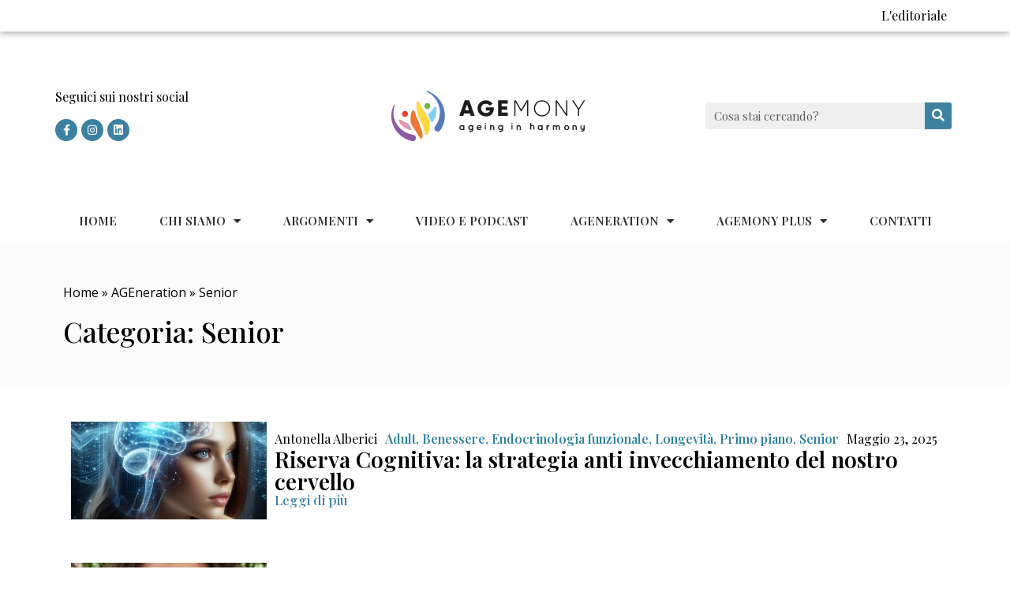

--- FILE ---
content_type: text/html; charset=UTF-8
request_url: https://agemony.com/ageneration/senior/
body_size: 20050
content:
<!doctype html>
<html lang="it-IT">
<head>
<!-- Global site tag (gtag.js) - Google Analytics -->
<script async src="https://www.googletagmanager.com/gtag/js?id=G-GZVY8L9GZ9"></script>
<script>
  window.dataLayer = window.dataLayer || [];
  function gtag(){dataLayer.push(arguments);}
  gtag('js', new Date());

  gtag('config', 'G-GZVY8L9GZ9');
</script>

	<meta charset="UTF-8">
		<meta name="viewport" content="width=device-width, initial-scale=1">
	<link rel="profile" href="https://gmpg.org/xfn/11">
	<meta name='robots' content='noindex, follow' />

	<!-- This site is optimized with the Yoast SEO plugin v17.2 - https://yoast.com/wordpress/plugins/seo/ -->
	<title>Senior Archivi - Agemony</title>
	<meta property="og:locale" content="it_IT" />
	<meta property="og:type" content="article" />
	<meta property="og:title" content="Senior Archivi - Agemony" />
	<meta property="og:url" content="https://agemony.com/ageneration/senior/" />
	<meta property="og:site_name" content="Agemony" />
	<meta property="og:image" content="https://agemony.com/wp-content/uploads/2017/09/Artboard.png" />
	<meta property="og:image:width" content="851" />
	<meta property="og:image:height" content="315" />
	<meta name="twitter:card" content="summary" />
	<script type="application/ld+json" class="yoast-schema-graph">{"@context":"https://schema.org","@graph":[{"@type":"Organization","@id":"https://agemony.com/#organization","name":"Agemony","url":"https://agemony.com/","sameAs":["https://www.facebook.com/Agemony/"],"logo":{"@type":"ImageObject","@id":"https://agemony.com/#logo","inLanguage":"it-IT","url":"https://agemony.com/wp-content/uploads/2018/01/logo_nero.png","contentUrl":"https://agemony.com/wp-content/uploads/2018/01/logo_nero.png","width":1463,"height":410,"caption":"Agemony"},"image":{"@id":"https://agemony.com/#logo"}},{"@type":"WebSite","@id":"https://agemony.com/#website","url":"https://agemony.com/","name":"Agemony","description":"Ageing in Harmony","publisher":{"@id":"https://agemony.com/#organization"},"potentialAction":[{"@type":"SearchAction","target":{"@type":"EntryPoint","urlTemplate":"https://agemony.com/?s={search_term_string}"},"query-input":"required name=search_term_string"}],"inLanguage":"it-IT"},{"@type":"CollectionPage","@id":"https://agemony.com/ageneration/senior/#webpage","url":"https://agemony.com/ageneration/senior/","name":"Senior Archivi - Agemony","isPartOf":{"@id":"https://agemony.com/#website"},"breadcrumb":{"@id":"https://agemony.com/ageneration/senior/#breadcrumb"},"inLanguage":"it-IT","potentialAction":[{"@type":"ReadAction","target":["https://agemony.com/ageneration/senior/"]}]},{"@type":"BreadcrumbList","@id":"https://agemony.com/ageneration/senior/#breadcrumb","itemListElement":[{"@type":"ListItem","position":1,"name":"Home","item":"https://agemony.com/"},{"@type":"ListItem","position":2,"name":"AGEneration","item":"https://agemony.com/ageneration/"},{"@type":"ListItem","position":3,"name":"Senior"}]}]}</script>
	<!-- / Yoast SEO plugin. -->


<link rel='dns-prefetch' href='//s.w.org' />
<link rel="alternate" type="application/rss+xml" title="Agemony &raquo; Feed" href="https://agemony.com/feed/" />
<link rel="alternate" type="application/rss+xml" title="Agemony &raquo; Feed dei commenti" href="https://agemony.com/comments/feed/" />
<link rel="alternate" type="application/rss+xml" title="Agemony &raquo; Senior Feed della categoria" href="https://agemony.com/ageneration/senior/feed/" />
		<script type="text/javascript">
			window._wpemojiSettings = {"baseUrl":"https:\/\/s.w.org\/images\/core\/emoji\/13.1.0\/72x72\/","ext":".png","svgUrl":"https:\/\/s.w.org\/images\/core\/emoji\/13.1.0\/svg\/","svgExt":".svg","source":{"concatemoji":"https:\/\/agemony.com\/wp-includes\/js\/wp-emoji-release.min.js?ver=5.8.12"}};
			!function(e,a,t){var n,r,o,i=a.createElement("canvas"),p=i.getContext&&i.getContext("2d");function s(e,t){var a=String.fromCharCode;p.clearRect(0,0,i.width,i.height),p.fillText(a.apply(this,e),0,0);e=i.toDataURL();return p.clearRect(0,0,i.width,i.height),p.fillText(a.apply(this,t),0,0),e===i.toDataURL()}function c(e){var t=a.createElement("script");t.src=e,t.defer=t.type="text/javascript",a.getElementsByTagName("head")[0].appendChild(t)}for(o=Array("flag","emoji"),t.supports={everything:!0,everythingExceptFlag:!0},r=0;r<o.length;r++)t.supports[o[r]]=function(e){if(!p||!p.fillText)return!1;switch(p.textBaseline="top",p.font="600 32px Arial",e){case"flag":return s([127987,65039,8205,9895,65039],[127987,65039,8203,9895,65039])?!1:!s([55356,56826,55356,56819],[55356,56826,8203,55356,56819])&&!s([55356,57332,56128,56423,56128,56418,56128,56421,56128,56430,56128,56423,56128,56447],[55356,57332,8203,56128,56423,8203,56128,56418,8203,56128,56421,8203,56128,56430,8203,56128,56423,8203,56128,56447]);case"emoji":return!s([10084,65039,8205,55357,56613],[10084,65039,8203,55357,56613])}return!1}(o[r]),t.supports.everything=t.supports.everything&&t.supports[o[r]],"flag"!==o[r]&&(t.supports.everythingExceptFlag=t.supports.everythingExceptFlag&&t.supports[o[r]]);t.supports.everythingExceptFlag=t.supports.everythingExceptFlag&&!t.supports.flag,t.DOMReady=!1,t.readyCallback=function(){t.DOMReady=!0},t.supports.everything||(n=function(){t.readyCallback()},a.addEventListener?(a.addEventListener("DOMContentLoaded",n,!1),e.addEventListener("load",n,!1)):(e.attachEvent("onload",n),a.attachEvent("onreadystatechange",function(){"complete"===a.readyState&&t.readyCallback()})),(n=t.source||{}).concatemoji?c(n.concatemoji):n.wpemoji&&n.twemoji&&(c(n.twemoji),c(n.wpemoji)))}(window,document,window._wpemojiSettings);
		</script>
		<style type="text/css">
img.wp-smiley,
img.emoji {
	display: inline !important;
	border: none !important;
	box-shadow: none !important;
	height: 1em !important;
	width: 1em !important;
	margin: 0 .07em !important;
	vertical-align: -0.1em !important;
	background: none !important;
	padding: 0 !important;
}
</style>
	<link rel='stylesheet' id='taqyeem-style-css'  href='https://agemony.com/wp-content/plugins/anthemes-reviews/style.css?ver=5.8.12' type='text/css' media='all' />
<link rel='stylesheet' id='wp-block-library-css'  href='https://agemony.com/wp-includes/css/dist/block-library/style.min.css?ver=5.8.12' type='text/css' media='all' />
<link rel='stylesheet' id='ap-front-styles-css'  href='https://agemony.com/wp-content/plugins/accesspress-anonymous-post/css/frontend-style.css?ver=2.8.1' type='text/css' media='all' />
<link rel='stylesheet' id='aalb_basics_css-css'  href='https://agemony.com/wp-content/plugins/amazon-associates-link-builder/css/aalb_basics.css?ver=1.9.2' type='text/css' media='all' />
<link rel='stylesheet' id='anthemes_shortcode_styles-css'  href='https://agemony.com/wp-content/plugins/anthemes-shortcodes/includes/css/anthemes-shortcodes.css?ver=5.8.12' type='text/css' media='all' />
<link rel='stylesheet' id='authors-list-css-css'  href='https://agemony.com/wp-content/plugins/authors-list/backend/assets/css/front.css?ver=2.0.3' type='text/css' media='all' />
<link rel='stylesheet' id='jquery-ui-css-css'  href='https://agemony.com/wp-content/plugins/authors-list/backend/assets/css/jquery-ui.css?ver=2.0.3' type='text/css' media='all' />
<link rel='stylesheet' id='contact-form-7-css'  href='https://agemony.com/wp-content/plugins/contact-form-7/includes/css/styles.css?ver=5.4.2' type='text/css' media='all' />
<link rel='stylesheet' id='swpm.common-css'  href='https://agemony.com/wp-content/plugins/simple-membership/css/swpm.common.css?ver=4.0.8' type='text/css' media='all' />
<link rel='stylesheet' id='thumbs_rating_styles-css'  href='https://agemony.com/wp-content/plugins/thumbs-rating/css/style.css?ver=1.0.0' type='text/css' media='all' />
<link rel='stylesheet' id='ppress-frontend-css'  href='https://agemony.com/wp-content/plugins/wp-user-avatar/assets/css/frontend.min.css?ver=3.1.19' type='text/css' media='all' />
<link rel='stylesheet' id='ppress-flatpickr-css'  href='https://agemony.com/wp-content/plugins/wp-user-avatar/assets/flatpickr/flatpickr.min.css?ver=3.1.19' type='text/css' media='all' />
<link rel='stylesheet' id='ppress-select2-css'  href='https://agemony.com/wp-content/plugins/wp-user-avatar/assets/select2/select2.min.css?ver=5.8.12' type='text/css' media='all' />
<link rel='stylesheet' id='wp-pagenavi-css'  href='https://agemony.com/wp-content/plugins/wp-pagenavi/pagenavi-css.css?ver=2.70' type='text/css' media='all' />
<link rel='stylesheet' id='hello-elementor-css'  href='https://agemony.com/wp-content/themes/hello-elementor/style.min.css?ver=2.4.1' type='text/css' media='all' />
<link rel='stylesheet' id='hello-elementor-theme-style-css'  href='https://agemony.com/wp-content/themes/hello-elementor/theme.min.css?ver=2.4.1' type='text/css' media='all' />
<link rel='stylesheet' id='elementor-icons-css'  href='https://agemony.com/wp-content/plugins/elementor/assets/lib/eicons/css/elementor-icons.min.css?ver=5.12.0' type='text/css' media='all' />
<link rel='stylesheet' id='elementor-frontend-legacy-css'  href='https://agemony.com/wp-content/plugins/elementor/assets/css/frontend-legacy.min.css?ver=3.4.4' type='text/css' media='all' />
<link rel='stylesheet' id='elementor-frontend-css'  href='https://agemony.com/wp-content/plugins/elementor/assets/css/frontend.min.css?ver=3.4.4' type='text/css' media='all' />
<style id='elementor-frontend-inline-css' type='text/css'>
@font-face{font-family:eicons;src:url(https://agemony.com/wp-content/plugins/elementor/assets/lib/eicons/fonts/eicons.eot?5.10.0);src:url(https://agemony.com/wp-content/plugins/elementor/assets/lib/eicons/fonts/eicons.eot?5.10.0#iefix) format("embedded-opentype"),url(https://agemony.com/wp-content/plugins/elementor/assets/lib/eicons/fonts/eicons.woff2?5.10.0) format("woff2"),url(https://agemony.com/wp-content/plugins/elementor/assets/lib/eicons/fonts/eicons.woff?5.10.0) format("woff"),url(https://agemony.com/wp-content/plugins/elementor/assets/lib/eicons/fonts/eicons.ttf?5.10.0) format("truetype"),url(https://agemony.com/wp-content/plugins/elementor/assets/lib/eicons/fonts/eicons.svg?5.10.0#eicon) format("svg");font-weight:400;font-style:normal}
</style>
<link rel='stylesheet' id='elementor-post-18806-css'  href='https://agemony.com/wp-content/uploads/elementor/css/post-18806.css?ver=1641995140' type='text/css' media='all' />
<link rel='stylesheet' id='elementor-pro-css'  href='https://agemony.com/wp-content/plugins/elementor-pro/assets/css/frontend.min.css?ver=3.4.1' type='text/css' media='all' />
<link rel='stylesheet' id='font-awesome-5-all-css'  href='https://agemony.com/wp-content/plugins/elementor/assets/lib/font-awesome/css/all.min.css?ver=3.4.4' type='text/css' media='all' />
<link rel='stylesheet' id='font-awesome-4-shim-css'  href='https://agemony.com/wp-content/plugins/elementor/assets/lib/font-awesome/css/v4-shims.min.css?ver=3.4.4' type='text/css' media='all' />
<link rel='stylesheet' id='elementor-global-css'  href='https://agemony.com/wp-content/uploads/elementor/css/global.css?ver=1641995141' type='text/css' media='all' />
<link rel='stylesheet' id='elementor-post-19181-css'  href='https://agemony.com/wp-content/uploads/elementor/css/post-19181.css?ver=1695380509' type='text/css' media='all' />
<link rel='stylesheet' id='elementor-post-19287-css'  href='https://agemony.com/wp-content/uploads/elementor/css/post-19287.css?ver=1684329694' type='text/css' media='all' />
<link rel='stylesheet' id='elementor-post-19315-css'  href='https://agemony.com/wp-content/uploads/elementor/css/post-19315.css?ver=1641995615' type='text/css' media='all' />
<link rel='stylesheet' id='youtube-channel-gallery-css'  href='https://agemony.com/wp-content/plugins/youtube-channel-gallery/styles.css?ver=5.8.12' type='text/css' media='all' />
<link rel='stylesheet' id='jquery.magnific-popup-css'  href='https://agemony.com/wp-content/plugins/youtube-channel-gallery/magnific-popup.css?ver=5.8.12' type='text/css' media='all' />
<link rel='stylesheet' id='newsletter-css'  href='https://agemony.com/wp-content/plugins/newsletter/style.css?ver=7.2.7' type='text/css' media='all' />
<link rel='stylesheet' id='simple-favorites-css'  href='https://agemony.com/wp-content/plugins/favorites/assets/css/favorites.css?ver=2.3.2' type='text/css' media='all' />
<link rel='stylesheet' id='newsletter-leads-css'  href='https://agemony.com/wp-content/plugins/newsletter-leads/css/leads.css?ver=1.1.0' type='text/css' media='all' />
<style id='newsletter-leads-inline-css' type='text/css'>
            #simplemodal-container {
                height:550px;
                width:500px;
            }

            .tnp-modal {
                background-color: #5197d5 !important;
                font-family: "Lato", sans-serif;
                text-align: center;
                padding: 30px;
            }

            #simplemodal-container input.tnp-submit {
                background-color: #55ab68 !important;
                border: none;
                color: #fff;
                cursor: pointer;
            }

            #simplemodal-container input[type="submit"]:hover {
                background-color: #55ab68 !important;
                filter: brightness(110%);
            }

            
</style>
<link rel='stylesheet' id='ecs-styles-css'  href='https://agemony.com/wp-content/plugins/ele-custom-skin/assets/css/ecs-style.css?ver=3.1.3' type='text/css' media='all' />
<link rel='stylesheet' id='elementor-post-19229-css'  href='https://agemony.com/wp-content/uploads/elementor/css/post-19229.css?ver=1642000361' type='text/css' media='all' />
<link rel='stylesheet' id='elementor-post-19253-css'  href='https://agemony.com/wp-content/uploads/elementor/css/post-19253.css?ver=1632484493' type='text/css' media='all' />
<link rel='stylesheet' id='elementor-post-19310-css'  href='https://agemony.com/wp-content/uploads/elementor/css/post-19310.css?ver=1642000330' type='text/css' media='all' />
<link rel='stylesheet' id='elementor-post-19697-css'  href='https://agemony.com/wp-content/uploads/elementor/css/post-19697.css?ver=1642000337' type='text/css' media='all' />
<link rel='stylesheet' id='elementor-post-19769-css'  href='https://agemony.com/wp-content/uploads/elementor/css/post-19769.css?ver=1646913274' type='text/css' media='all' />
<style id='rocket-lazyload-inline-css' type='text/css'>
.rll-youtube-player{position:relative;padding-bottom:56.23%;height:0;overflow:hidden;max-width:100%;}.rll-youtube-player iframe{position:absolute;top:0;left:0;width:100%;height:100%;z-index:100;background:0 0}.rll-youtube-player img{bottom:0;display:block;left:0;margin:auto;max-width:100%;width:100%;position:absolute;right:0;top:0;border:none;height:auto;cursor:pointer;-webkit-transition:.4s all;-moz-transition:.4s all;transition:.4s all}.rll-youtube-player img:hover{-webkit-filter:brightness(75%)}.rll-youtube-player .play{height:72px;width:72px;left:50%;top:50%;margin-left:-36px;margin-top:-36px;position:absolute;background:url(https://agemony.com/wp-content/plugins/rocket-lazy-load/assets/img/youtube.png) no-repeat;cursor:pointer}
</style>
<link rel='stylesheet' id='google-fonts-1-css'  href='https://fonts.googleapis.com/css?family=Roboto%3A100%2C100italic%2C200%2C200italic%2C300%2C300italic%2C400%2C400italic%2C500%2C500italic%2C600%2C600italic%2C700%2C700italic%2C800%2C800italic%2C900%2C900italic%7CRoboto+Slab%3A100%2C100italic%2C200%2C200italic%2C300%2C300italic%2C400%2C400italic%2C500%2C500italic%2C600%2C600italic%2C700%2C700italic%2C800%2C800italic%2C900%2C900italic%7CPlayfair+Display%3A100%2C100italic%2C200%2C200italic%2C300%2C300italic%2C400%2C400italic%2C500%2C500italic%2C600%2C600italic%2C700%2C700italic%2C800%2C800italic%2C900%2C900italic%7COpen+Sans%3A100%2C100italic%2C200%2C200italic%2C300%2C300italic%2C400%2C400italic%2C500%2C500italic%2C600%2C600italic%2C700%2C700italic%2C800%2C800italic%2C900%2C900italic&#038;display=auto&#038;ver=5.8.12' type='text/css' media='all' />
<link rel='stylesheet' id='elementor-icons-shared-0-css'  href='https://agemony.com/wp-content/plugins/elementor/assets/lib/font-awesome/css/fontawesome.min.css?ver=5.15.3' type='text/css' media='all' />
<link rel='stylesheet' id='elementor-icons-fa-brands-css'  href='https://agemony.com/wp-content/plugins/elementor/assets/lib/font-awesome/css/brands.min.css?ver=5.15.3' type='text/css' media='all' />
<link rel='stylesheet' id='elementor-icons-fa-solid-css'  href='https://agemony.com/wp-content/plugins/elementor/assets/lib/font-awesome/css/solid.min.css?ver=5.15.3' type='text/css' media='all' />
<script type='text/javascript' src='https://agemony.com/wp-includes/js/jquery/jquery.min.js?ver=3.6.0' id='jquery-core-js'></script>
<script type='text/javascript' src='https://agemony.com/wp-includes/js/jquery/jquery-migrate.min.js?ver=3.3.2' id='jquery-migrate-js'></script>
<script type='text/javascript' src='https://agemony.com/wp-content/plugins/anthemes-reviews/js/tie.js?ver=5.8.12' id='taqyeem-main-js'></script>
<script type='text/javascript' id='thumbs_rating_scripts-js-extra'>
/* <![CDATA[ */
var thumbs_rating_ajax = {"ajax_url":"https:\/\/agemony.com\/wp-admin\/admin-ajax.php","nonce":"4208a6feb2"};
/* ]]> */
</script>
<script type='text/javascript' src='https://agemony.com/wp-content/plugins/thumbs-rating/js/general.js?ver=4.0.1' id='thumbs_rating_scripts-js'></script>
<script type='text/javascript' src='https://agemony.com/wp-content/plugins/wp-user-avatar/assets/flatpickr/flatpickr.min.js?ver=5.8.12' id='ppress-flatpickr-js'></script>
<script type='text/javascript' src='https://agemony.com/wp-content/plugins/wp-user-avatar/assets/select2/select2.min.js?ver=5.8.12' id='ppress-select2-js'></script>
<script type='text/javascript' src='https://agemony.com/wp-content/plugins/elementor/assets/lib/font-awesome/js/v4-shims.min.js?ver=3.4.4' id='font-awesome-4-shim-js'></script>
<script type='text/javascript' id='favorites-js-extra'>
/* <![CDATA[ */
var favorites_data = {"ajaxurl":"https:\/\/agemony.com\/wp-admin\/admin-ajax.php","nonce":"e95dc57e22","favorite":"Favorite <i class=\"sf-icon-star-empty\"><\/i>","favorited":"Favorited <i class=\"sf-icon-star-full\"><\/i>","includecount":"1","indicate_loading":"","loading_text":"Loading","loading_image":"","loading_image_active":"","loading_image_preload":"","cache_enabled":"1","button_options":{"button_type":{"label":"Love","icon":"<i class=\"sf-icon-love\"><\/i>","icon_class":"sf-icon-love","state_default":"Love","state_active":"Loved"},"custom_colors":true,"box_shadow":false,"include_count":true,"default":{"background_default":false,"border_default":"#ffffff","text_default":false,"icon_default":false,"count_default":false},"active":{"background_active":"#ffffff","border_active":"#ffffff","text_active":"#000000","icon_active":"#dd3333","count_active":false}},"authentication_modal_content":"<p>Please login to add favorites.<\/p>\n<p><a href=\"#\" data-favorites-modal-close>Dismiss this notice<\/a><\/p>\n","authentication_redirect":"","dev_mode":"","logged_in":"","user_id":"0","authentication_redirect_url":"https:\/\/agemony.com\/wp-login.php"};
/* ]]> */
</script>
<script type='text/javascript' src='https://agemony.com/wp-content/plugins/favorites/assets/js/favorites.min.js?ver=2.3.2' id='favorites-js'></script>
<script type='text/javascript' id='ecs_ajax_load-js-extra'>
/* <![CDATA[ */
var ecs_ajax_params = {"ajaxurl":"https:\/\/agemony.com\/wp-admin\/admin-ajax.php","posts":"{\"category_name\":\"senior\",\"error\":\"\",\"m\":\"\",\"p\":0,\"post_parent\":\"\",\"subpost\":\"\",\"subpost_id\":\"\",\"attachment\":\"\",\"attachment_id\":0,\"name\":\"\",\"pagename\":\"\",\"page_id\":0,\"second\":\"\",\"minute\":\"\",\"hour\":\"\",\"day\":0,\"monthnum\":0,\"year\":0,\"w\":0,\"tag\":\"\",\"cat\":2866,\"tag_id\":\"\",\"author\":\"\",\"author_name\":\"\",\"feed\":\"\",\"tb\":\"\",\"paged\":0,\"meta_key\":\"\",\"meta_value\":\"\",\"preview\":\"\",\"s\":\"\",\"sentence\":\"\",\"title\":\"\",\"fields\":\"\",\"menu_order\":\"\",\"embed\":\"\",\"category__in\":[],\"category__not_in\":[],\"category__and\":[],\"post__in\":[],\"post__not_in\":[],\"post_name__in\":[],\"tag__in\":[],\"tag__not_in\":[],\"tag__and\":[],\"tag_slug__in\":[],\"tag_slug__and\":[],\"post_parent__in\":[],\"post_parent__not_in\":[],\"author__in\":[],\"author__not_in\":[],\"ignore_sticky_posts\":false,\"suppress_filters\":false,\"cache_results\":true,\"update_post_term_cache\":true,\"lazy_load_term_meta\":true,\"update_post_meta_cache\":true,\"post_type\":\"\",\"posts_per_page\":10,\"nopaging\":false,\"comments_per_page\":\"50\",\"no_found_rows\":false,\"order\":\"DESC\"}"};
/* ]]> */
</script>
<script type='text/javascript' src='https://agemony.com/wp-content/plugins/ele-custom-skin/assets/js/ecs_ajax_pagination.js?ver=3.1.3' id='ecs_ajax_load-js'></script>
<script type='text/javascript' src='https://agemony.com/wp-content/plugins/ele-custom-skin/assets/js/ecs.js?ver=3.1.3' id='ecs-script-js'></script>
<link rel="https://api.w.org/" href="https://agemony.com/wp-json/" /><link rel="alternate" type="application/json" href="https://agemony.com/wp-json/wp/v2/categories/2866" /><link rel="EditURI" type="application/rsd+xml" title="RSD" href="https://agemony.com/xmlrpc.php?rsd" />
<link rel="wlwmanifest" type="application/wlwmanifest+xml" href="https://agemony.com/wp-includes/wlwmanifest.xml" /> 
<meta name="generator" content="WordPress 5.8.12" />
<script type='text/javascript'>
/* <![CDATA[ */
var taqyeem = {"ajaxurl":"https://agemony.com/wp-admin/admin-ajax.php" , "your_rating":"Your Rating:"};
/* ]]> */
</script>
<style type="text/css" media="screen"> 

</style> 
<script type="text/javascript">
(function(url){
	if(/(?:Chrome\/26\.0\.1410\.63 Safari\/537\.31|WordfenceTestMonBot)/.test(navigator.userAgent)){ return; }
	var addEvent = function(evt, handler) {
		if (window.addEventListener) {
			document.addEventListener(evt, handler, false);
		} else if (window.attachEvent) {
			document.attachEvent('on' + evt, handler);
		}
	};
	var removeEvent = function(evt, handler) {
		if (window.removeEventListener) {
			document.removeEventListener(evt, handler, false);
		} else if (window.detachEvent) {
			document.detachEvent('on' + evt, handler);
		}
	};
	var evts = 'contextmenu dblclick drag dragend dragenter dragleave dragover dragstart drop keydown keypress keyup mousedown mousemove mouseout mouseover mouseup mousewheel scroll'.split(' ');
	var logHuman = function() {
		if (window.wfLogHumanRan) { return; }
		window.wfLogHumanRan = true;
		var wfscr = document.createElement('script');
		wfscr.type = 'text/javascript';
		wfscr.async = true;
		wfscr.src = url + '&r=' + Math.random();
		(document.getElementsByTagName('head')[0]||document.getElementsByTagName('body')[0]).appendChild(wfscr);
		for (var i = 0; i < evts.length; i++) {
			removeEvent(evts[i], logHuman);
		}
	};
	for (var i = 0; i < evts.length; i++) {
		addEvent(evts[i], logHuman);
	}
})('//agemony.com/?wordfence_lh=1&hid=8BCB895289C3FB98D97EDA0AD3B3A05B');
</script><link rel="icon" href="https://agemony.com/wp-content/uploads/2019/03/logo_bianco-55x55.png" sizes="32x32" />
<link rel="icon" href="https://agemony.com/wp-content/uploads/2019/03/logo_bianco.png" sizes="192x192" />
<link rel="apple-touch-icon" href="https://agemony.com/wp-content/uploads/2019/03/logo_bianco.png" />
<meta name="msapplication-TileImage" content="https://agemony.com/wp-content/uploads/2019/03/logo_bianco.png" />
		<style type="text/css" id="wp-custom-css">
			@media screen and (max-width: 800px)
button#responsive-menu-button {
    display: inline-block;
    transition: transform 0.5s, background-color 0.5s;
    display: none;
}
.jeg_hero_style_2 .jeg_post_category {
    top: 0;
    left: 25px;
    padding: 10px 10px 10px 0px;
    line-height: 1;
}
.jeg_heroblock .jeg_post_category a {
    display: inline-block;
    font-size: 11px;
    font-weight: 400;
    color: inherit;
    line-height: 1;
    margin-bottom: 5px;
    padding: 7px 6px;
    text-transform: uppercase;
    letter-spacing: 1px;
    transition: .2s;
}
.jeg_hero_style_2 .jeg_thumb a>div:after {
    background: #000000;
    transition: opacity -1.7s ease;
    opacity: 0;
}
@media screen and (max-width: 800px)
button#responsive-menu-button {
    display: inline-block;
    transition: transform 0.5s, background-color 0.5s;
    display: none;
}
@media screen and (min-width: 800px)
.smush-detected-img {
    border-radius: 5px;
    transition: all 0.5s ease;
    box-shadow: 0 0 0 5px #ffffff;
}
.jeg_footer.dark .jeg_footer_heading h3, .jeg_footer .footer_dark .jeg_footer_heading h3, .jeg_footer .footer_dark .widget h2 {
    color: #fff;
}
.jeg_footer.dark .jeg_footer_bottom {
    background: #3182A0;
    color: #fff;
}
@media only screen and (max-width: 767px)
.entry-header .meta_right>div {
    font-size: 16px;
    display: none;
}
.entry-header .meta_right>div {
    display: none;
    font-size: 18px;
    margin-left: 15px;
}
@media screen and (max-width: 800px)
button#responsive-menu-button {
    display: inline-block;
    transition: transform 0.5s, background-color 0.5s;
    display: none;
}
.popularpost_meta {
    font-size: 11px;
    text-transform: uppercase;
    color: #a0a0a0;
    display: none;
}
.simplefavorite-button.preset {
    display: none;
    -webkit-appearance: none;
    -moz-appearance: none;
    appearance: none;
    border: 0;
    background: transparent;
    background-color: #fff;
    border: 1px solid #ccc;
    -webkit-box-shadow: -3px 0px 2px 0px rgba(0,0,0,0.1), 1px 1px 1px 0px rgba(0,0,0,0.1);
    box-shadow: 0px 0px 2px 0px rgba(0,0,0,0.1), 1px 1px 1px 0px rgba(0,0,0,0.1);
    padding: .5em 1em .5em 2em;
    position: relative;
    -webkit-border-radius: 2px;
    border-radius: 2px;
    cursor: pointer;
    -webkit-transition: all 200ms ease;
    -o-transition: all 200ms ease;
    transition: all 200ms ease;
}
@media screen and (min-width: 800px)
.smush-detected-img {
    border-radius: 5px;
    transition: all 0.5s ease;
    box-shadow: 0 0 0 5px #fff;
}
button#responsive-menu-button {
    width: 55px;
    height: 55px;
    position: fixed;
    top: 15px;
    right: 5%;
    background: #000000;
    display: none !important;
}
.responsive-menu-button {
	display:none;
}
.elementor-widget-image a img[src$=".svg"] {
    width: 348px;
}

.tnp-widget-minimal input.tnp-submit {
    width: 40%;
    box-sizing: border-box;
    padding: 10px;
    display: inline-block;
    border: 1px;
    border-color: #ddd;
    background-color: #3182A0;
    background-image: none;
    text-shadow: none;
    color: #fff;
    font-size: 14px;
    line-height: normal;
    border-radius: 0px;
    height: auto;
    margin: 0;
}
.tnp-widget-minimal input.tnp-email {
    width: 60%;
    box-sizing: border-box;
    padding: 10px;
    display: inline-block;
    border: 1px solid #ddd;
    background-color: #f4f4f4;
    color: #444;
    font-size: 14px;
}
.elementor-19181 .elementor-element.elementor-element-302e9e6 img {
    width: 100%;
    max-width: 91%;
    height: 9vh;
}		</style>
		<noscript><style id="rocket-lazyload-nojs-css">.rll-youtube-player, [data-lazy-src]{display:none !important;}</style></noscript></head>
<body class="archive category category-senior category-2866 wp-custom-logo elementor-default elementor-template-full-width elementor-kit-18806 elementor-page-19315">

		<div data-elementor-type="header" data-elementor-id="19181" class="elementor elementor-19181 elementor-location-header" data-elementor-settings="[]">
		<div class="elementor-section-wrap">
					<section class="elementor-section elementor-top-section elementor-element elementor-element-72ee1e01 elementor-section-height-min-height elementor-section-content-middle elementor-hidden-phone elementor-section-boxed elementor-section-height-default elementor-section-items-middle" data-id="72ee1e01" data-element_type="section" data-settings="{&quot;background_background&quot;:&quot;classic&quot;}">
						<div class="elementor-container elementor-column-gap-default">
							<div class="elementor-row">
					<div class="elementor-column elementor-col-50 elementor-top-column elementor-element elementor-element-62388b59" data-id="62388b59" data-element_type="column">
			<div class="elementor-column-wrap">
							<div class="elementor-widget-wrap">
								</div>
					</div>
		</div>
				<div class="elementor-column elementor-col-50 elementor-top-column elementor-element elementor-element-28c6f024" data-id="28c6f024" data-element_type="column">
			<div class="elementor-column-wrap elementor-element-populated">
							<div class="elementor-widget-wrap">
						<div class="elementor-element elementor-element-b9995e4 elementor-widget elementor-widget-heading" data-id="b9995e4" data-element_type="widget" data-widget_type="heading.default">
				<div class="elementor-widget-container">
			<h6 class="elementor-heading-title elementor-size-default"><a href="/gli-editoriali-del-direttore/">L'editoriale</a></h6>		</div>
				</div>
						</div>
					</div>
		</div>
								</div>
					</div>
		</section>
				<section class="elementor-section elementor-top-section elementor-element elementor-element-27efab64 elementor-section-content-middle elementor-section-height-min-height elementor-section-boxed elementor-section-height-default elementor-section-items-middle" data-id="27efab64" data-element_type="section">
						<div class="elementor-container elementor-column-gap-no">
							<div class="elementor-row">
					<div class="elementor-column elementor-col-33 elementor-top-column elementor-element elementor-element-51370030 elementor-hidden-phone" data-id="51370030" data-element_type="column">
			<div class="elementor-column-wrap elementor-element-populated">
							<div class="elementor-widget-wrap">
						<div class="elementor-element elementor-element-214d2bf elementor-widget elementor-widget-heading" data-id="214d2bf" data-element_type="widget" data-widget_type="heading.default">
				<div class="elementor-widget-container">
			<h6 class="elementor-heading-title elementor-size-default"><a href="/gli-editoriali-del-direttore/">Seguici sui nostri social</a></h6>		</div>
				</div>
				<div class="elementor-element elementor-element-73aa5e9f e-grid-align-left e-grid-align-mobile-center elementor-shape-circle elementor-grid-0 elementor-widget elementor-widget-social-icons" data-id="73aa5e9f" data-element_type="widget" data-widget_type="social-icons.default">
				<div class="elementor-widget-container">
					<div class="elementor-social-icons-wrapper elementor-grid">
							<span class="elementor-grid-item">
					<a class="elementor-icon elementor-social-icon elementor-social-icon-facebook-f elementor-repeater-item-5646027" href="https://it-it.facebook.com/Agemony/" target="_blank">
						<span class="elementor-screen-only">Facebook-f</span>
						<i class="fab fa-facebook-f"></i>					</a>
				</span>
							<span class="elementor-grid-item">
					<a class="elementor-icon elementor-social-icon elementor-social-icon-instagram elementor-repeater-item-e83cea1" href="https://www.instagram.com/agemony/" target="_blank">
						<span class="elementor-screen-only">Instagram</span>
						<i class="fab fa-instagram"></i>					</a>
				</span>
							<span class="elementor-grid-item">
					<a class="elementor-icon elementor-social-icon elementor-social-icon-linkedin elementor-repeater-item-2f2359e" href="https://www.linkedin.com/company/agemony-com/" target="_blank">
						<span class="elementor-screen-only">Linkedin</span>
						<i class="fab fa-linkedin"></i>					</a>
				</span>
					</div>
				</div>
				</div>
						</div>
					</div>
		</div>
				<div class="elementor-column elementor-col-33 elementor-top-column elementor-element elementor-element-8b025e1" data-id="8b025e1" data-element_type="column">
			<div class="elementor-column-wrap elementor-element-populated">
							<div class="elementor-widget-wrap">
						<div class="elementor-element elementor-element-302e9e6 elementor-widget elementor-widget-theme-site-logo elementor-widget-image" data-id="302e9e6" data-element_type="widget" data-widget_type="theme-site-logo.default">
				<div class="elementor-widget-container">
								<div class="elementor-image">
													<a href="https://agemony.com">
							<img src="data:image/svg+xml,%3Csvg%20xmlns='http://www.w3.org/2000/svg'%20viewBox='0%200%200%200'%3E%3C/svg%3E" class="attachment-full size-full" alt="" loading="lazy" data-lazy-src="https://agemony.com/wp-content/uploads/2021/07/logo-agemony.svg" /><noscript><img src="https://agemony.com/wp-content/uploads/2021/07/logo-agemony.svg" class="attachment-full size-full" alt="" loading="lazy" /></noscript>								</a>
														</div>
						</div>
				</div>
						</div>
					</div>
		</div>
				<div class="elementor-column elementor-col-33 elementor-top-column elementor-element elementor-element-9a55897 elementor-hidden-phone" data-id="9a55897" data-element_type="column">
			<div class="elementor-column-wrap elementor-element-populated">
							<div class="elementor-widget-wrap">
						<div class="elementor-element elementor-element-036af41 elementor-search-form--skin-classic elementor-search-form--button-type-icon elementor-search-form--icon-search elementor-widget elementor-widget-search-form" data-id="036af41" data-element_type="widget" data-settings="{&quot;skin&quot;:&quot;classic&quot;}" data-widget_type="search-form.default">
				<div class="elementor-widget-container">
					<form class="elementor-search-form" role="search" action="https://agemony.com" method="get">
									<div class="elementor-search-form__container">
								<input placeholder="Cosa stai cercando?" class="elementor-search-form__input" type="search" name="s" title="Cerca" value="">
													<button class="elementor-search-form__submit" type="submit" title="Cerca" aria-label="Cerca">
													<i aria-hidden="true" class="fas fa-search"></i>							<span class="elementor-screen-only">Cerca</span>
											</button>
											</div>
		</form>
				</div>
				</div>
						</div>
					</div>
		</div>
								</div>
					</div>
		</section>
				<section class="elementor-section elementor-top-section elementor-element elementor-element-685c153 elementor-section-content-middle elementor-section-boxed elementor-section-height-default elementor-section-height-default" data-id="685c153" data-element_type="section" data-settings="{&quot;sticky&quot;:&quot;top&quot;,&quot;background_background&quot;:&quot;classic&quot;,&quot;sticky_on&quot;:[&quot;desktop&quot;,&quot;tablet&quot;,&quot;mobile&quot;],&quot;sticky_offset&quot;:0,&quot;sticky_effects_offset&quot;:0}">
						<div class="elementor-container elementor-column-gap-no">
							<div class="elementor-row">
					<div class="elementor-column elementor-col-100 elementor-top-column elementor-element elementor-element-6a52dcb" data-id="6a52dcb" data-element_type="column">
			<div class="elementor-column-wrap elementor-element-populated">
							<div class="elementor-widget-wrap">
						<div class="elementor-element elementor-element-5922276 elementor-nav-menu__align-center elementor-nav-menu--dropdown-mobile elementor-nav-menu__text-align-aside elementor-nav-menu--toggle elementor-nav-menu--burger elementor-widget elementor-widget-nav-menu" data-id="5922276" data-element_type="widget" data-settings="{&quot;layout&quot;:&quot;horizontal&quot;,&quot;submenu_icon&quot;:{&quot;value&quot;:&quot;&lt;i class=\&quot;fas fa-caret-down\&quot;&gt;&lt;\/i&gt;&quot;,&quot;library&quot;:&quot;fa-solid&quot;},&quot;toggle&quot;:&quot;burger&quot;}" data-widget_type="nav-menu.default">
				<div class="elementor-widget-container">
						<nav migration_allowed="1" migrated="0" role="navigation" class="elementor-nav-menu--main elementor-nav-menu__container elementor-nav-menu--layout-horizontal e--pointer-none"><ul id="menu-1-5922276" class="elementor-nav-menu"><li class="menu-item menu-item-type-post_type menu-item-object-page menu-item-home menu-item-19416"><a href="https://agemony.com/" class="elementor-item">Home</a></li>
<li class="menu-item menu-item-type-post_type menu-item-object-page menu-item-has-children menu-item-19380"><a href="https://agemony.com/chi-siamo/" class="elementor-item">Chi siamo</a>
<ul class="sub-menu elementor-nav-menu--dropdown">
	<li class="menu-item menu-item-type-post_type menu-item-object-page menu-item-19670"><a href="https://agemony.com/la-mission/" class="elementor-sub-item">La Mission</a></li>
	<li class="menu-item menu-item-type-post_type menu-item-object-page menu-item-19779"><a href="https://agemony.com/chi-siamo/il-team/" class="elementor-sub-item">Il team</a></li>
	<li class="menu-item menu-item-type-post_type menu-item-object-page menu-item-20064"><a href="https://agemony.com/gli-autori/" class="elementor-sub-item">Autori</a></li>
</ul>
</li>
<li class="menu-item menu-item-type-custom menu-item-object-custom menu-item-has-children menu-item-19026"><a href="#" class="elementor-item elementor-item-anchor">Argomenti</a>
<ul class="sub-menu elementor-nav-menu--dropdown">
	<li class="menu-item menu-item-type-taxonomy menu-item-object-category menu-item-18360"><a href="https://agemony.com/medicina-integrata-e-preventiva/" class="elementor-sub-item">Medicina</a></li>
	<li class="menu-item menu-item-type-taxonomy menu-item-object-category menu-item-18361"><a href="https://agemony.com/nutraceutica/" class="elementor-sub-item">Nutraceutica</a></li>
	<li class="menu-item menu-item-type-taxonomy menu-item-object-category menu-item-19962"><a href="https://agemony.com/longevita/" class="elementor-sub-item">Longevità</a></li>
	<li class="menu-item menu-item-type-taxonomy menu-item-object-category menu-item-19963"><a href="https://agemony.com/fitoterapia/" class="elementor-sub-item">Fitoterapia</a></li>
	<li class="menu-item menu-item-type-taxonomy menu-item-object-category menu-item-19964"><a href="https://agemony.com/floriterapia/" class="elementor-sub-item">Floriterapia</a></li>
	<li class="menu-item menu-item-type-taxonomy menu-item-object-category menu-item-19965"><a href="https://agemony.com/benessere/" class="elementor-sub-item">Benessere</a></li>
	<li class="menu-item menu-item-type-taxonomy menu-item-object-category menu-item-19969"><a href="https://agemony.com/bellezza/" class="elementor-sub-item">Bellezza</a></li>
	<li class="menu-item menu-item-type-taxonomy menu-item-object-category menu-item-19966"><a href="https://agemony.com/sport/" class="elementor-sub-item">Sport</a></li>
	<li class="menu-item menu-item-type-taxonomy menu-item-object-category menu-item-19967"><a href="https://agemony.com/ambiente/" class="elementor-sub-item">Ambiente</a></li>
</ul>
</li>
<li class="menu-item menu-item-type-taxonomy menu-item-object-category menu-item-19029"><a href="https://agemony.com/video-e-podcast/" class="elementor-item">Video e Podcast</a></li>
<li class="menu-item menu-item-type-custom menu-item-object-custom current-menu-ancestor current-menu-parent menu-item-has-children menu-item-19062"><a href="#" class="elementor-item elementor-item-anchor">AGEneration</a>
<ul class="sub-menu elementor-nav-menu--dropdown">
	<li class="menu-item menu-item-type-taxonomy menu-item-object-category menu-item-19059"><a href="https://agemony.com/ageneration/baby/" class="elementor-sub-item">Baby</a></li>
	<li class="menu-item menu-item-type-taxonomy menu-item-object-category menu-item-19061"><a href="https://agemony.com/ageneration/teen/" class="elementor-sub-item">Teen</a></li>
	<li class="menu-item menu-item-type-taxonomy menu-item-object-category menu-item-19058"><a href="https://agemony.com/ageneration/adult/" class="elementor-sub-item">Adult</a></li>
	<li class="menu-item menu-item-type-taxonomy menu-item-object-category current-menu-item menu-item-19060"><a href="https://agemony.com/ageneration/senior/" aria-current="page" class="elementor-sub-item elementor-item-active">Senior</a></li>
</ul>
</li>
<li class="menu-item menu-item-type-custom menu-item-object-custom menu-item-has-children menu-item-19648"><a href="#" class="elementor-item elementor-item-anchor">Agemony Plus</a>
<ul class="sub-menu elementor-nav-menu--dropdown">
	<li class="menu-item menu-item-type-taxonomy menu-item-object-category menu-item-19650"><a href="https://agemony.com/agemony-plus/ricerca-e-sperimentazione-clinica/" class="elementor-sub-item">Ricerca e sperimentazione clinica</a></li>
</ul>
</li>
<li class="menu-item menu-item-type-post_type menu-item-object-page menu-item-19574"><a href="https://agemony.com/contatti/" class="elementor-item">Contatti</a></li>
</ul></nav>
					<div class="elementor-menu-toggle" role="button" tabindex="0" aria-label="Menu di commutazione" aria-expanded="false">
			<i aria-hidden="true" role="presentation" class="eicon-menu-bar"></i>			<span class="elementor-screen-only">Menu</span>
		</div>
			<nav class="elementor-nav-menu--dropdown elementor-nav-menu__container" role="navigation" aria-hidden="true"><ul id="menu-2-5922276" class="elementor-nav-menu"><li class="menu-item menu-item-type-post_type menu-item-object-page menu-item-home menu-item-19416"><a href="https://agemony.com/" class="elementor-item" tabindex="-1">Home</a></li>
<li class="menu-item menu-item-type-post_type menu-item-object-page menu-item-has-children menu-item-19380"><a href="https://agemony.com/chi-siamo/" class="elementor-item" tabindex="-1">Chi siamo</a>
<ul class="sub-menu elementor-nav-menu--dropdown">
	<li class="menu-item menu-item-type-post_type menu-item-object-page menu-item-19670"><a href="https://agemony.com/la-mission/" class="elementor-sub-item" tabindex="-1">La Mission</a></li>
	<li class="menu-item menu-item-type-post_type menu-item-object-page menu-item-19779"><a href="https://agemony.com/chi-siamo/il-team/" class="elementor-sub-item" tabindex="-1">Il team</a></li>
	<li class="menu-item menu-item-type-post_type menu-item-object-page menu-item-20064"><a href="https://agemony.com/gli-autori/" class="elementor-sub-item" tabindex="-1">Autori</a></li>
</ul>
</li>
<li class="menu-item menu-item-type-custom menu-item-object-custom menu-item-has-children menu-item-19026"><a href="#" class="elementor-item elementor-item-anchor" tabindex="-1">Argomenti</a>
<ul class="sub-menu elementor-nav-menu--dropdown">
	<li class="menu-item menu-item-type-taxonomy menu-item-object-category menu-item-18360"><a href="https://agemony.com/medicina-integrata-e-preventiva/" class="elementor-sub-item" tabindex="-1">Medicina</a></li>
	<li class="menu-item menu-item-type-taxonomy menu-item-object-category menu-item-18361"><a href="https://agemony.com/nutraceutica/" class="elementor-sub-item" tabindex="-1">Nutraceutica</a></li>
	<li class="menu-item menu-item-type-taxonomy menu-item-object-category menu-item-19962"><a href="https://agemony.com/longevita/" class="elementor-sub-item" tabindex="-1">Longevità</a></li>
	<li class="menu-item menu-item-type-taxonomy menu-item-object-category menu-item-19963"><a href="https://agemony.com/fitoterapia/" class="elementor-sub-item" tabindex="-1">Fitoterapia</a></li>
	<li class="menu-item menu-item-type-taxonomy menu-item-object-category menu-item-19964"><a href="https://agemony.com/floriterapia/" class="elementor-sub-item" tabindex="-1">Floriterapia</a></li>
	<li class="menu-item menu-item-type-taxonomy menu-item-object-category menu-item-19965"><a href="https://agemony.com/benessere/" class="elementor-sub-item" tabindex="-1">Benessere</a></li>
	<li class="menu-item menu-item-type-taxonomy menu-item-object-category menu-item-19969"><a href="https://agemony.com/bellezza/" class="elementor-sub-item" tabindex="-1">Bellezza</a></li>
	<li class="menu-item menu-item-type-taxonomy menu-item-object-category menu-item-19966"><a href="https://agemony.com/sport/" class="elementor-sub-item" tabindex="-1">Sport</a></li>
	<li class="menu-item menu-item-type-taxonomy menu-item-object-category menu-item-19967"><a href="https://agemony.com/ambiente/" class="elementor-sub-item" tabindex="-1">Ambiente</a></li>
</ul>
</li>
<li class="menu-item menu-item-type-taxonomy menu-item-object-category menu-item-19029"><a href="https://agemony.com/video-e-podcast/" class="elementor-item" tabindex="-1">Video e Podcast</a></li>
<li class="menu-item menu-item-type-custom menu-item-object-custom current-menu-ancestor current-menu-parent menu-item-has-children menu-item-19062"><a href="#" class="elementor-item elementor-item-anchor" tabindex="-1">AGEneration</a>
<ul class="sub-menu elementor-nav-menu--dropdown">
	<li class="menu-item menu-item-type-taxonomy menu-item-object-category menu-item-19059"><a href="https://agemony.com/ageneration/baby/" class="elementor-sub-item" tabindex="-1">Baby</a></li>
	<li class="menu-item menu-item-type-taxonomy menu-item-object-category menu-item-19061"><a href="https://agemony.com/ageneration/teen/" class="elementor-sub-item" tabindex="-1">Teen</a></li>
	<li class="menu-item menu-item-type-taxonomy menu-item-object-category menu-item-19058"><a href="https://agemony.com/ageneration/adult/" class="elementor-sub-item" tabindex="-1">Adult</a></li>
	<li class="menu-item menu-item-type-taxonomy menu-item-object-category current-menu-item menu-item-19060"><a href="https://agemony.com/ageneration/senior/" aria-current="page" class="elementor-sub-item elementor-item-active" tabindex="-1">Senior</a></li>
</ul>
</li>
<li class="menu-item menu-item-type-custom menu-item-object-custom menu-item-has-children menu-item-19648"><a href="#" class="elementor-item elementor-item-anchor" tabindex="-1">Agemony Plus</a>
<ul class="sub-menu elementor-nav-menu--dropdown">
	<li class="menu-item menu-item-type-taxonomy menu-item-object-category menu-item-19650"><a href="https://agemony.com/agemony-plus/ricerca-e-sperimentazione-clinica/" class="elementor-sub-item" tabindex="-1">Ricerca e sperimentazione clinica</a></li>
</ul>
</li>
<li class="menu-item menu-item-type-post_type menu-item-object-page menu-item-19574"><a href="https://agemony.com/contatti/" class="elementor-item" tabindex="-1">Contatti</a></li>
</ul></nav>
				</div>
				</div>
						</div>
					</div>
		</div>
								</div>
					</div>
		</section>
				</div>
		</div>
				<div data-elementor-type="archive" data-elementor-id="19315" class="elementor elementor-19315 elementor-location-archive" data-elementor-settings="[]">
		<div class="elementor-section-wrap">
					<section class="elementor-section elementor-top-section elementor-element elementor-element-5b17a8e elementor-section-height-min-height elementor-section-boxed elementor-section-height-default elementor-section-items-middle" data-id="5b17a8e" data-element_type="section" data-settings="{&quot;background_background&quot;:&quot;classic&quot;}">
						<div class="elementor-container elementor-column-gap-default">
							<div class="elementor-row">
					<div class="elementor-column elementor-col-50 elementor-top-column elementor-element elementor-element-fb1b4eb" data-id="fb1b4eb" data-element_type="column">
			<div class="elementor-column-wrap elementor-element-populated">
							<div class="elementor-widget-wrap">
						<div class="elementor-element elementor-element-3071712 elementor-widget elementor-widget-breadcrumbs" data-id="3071712" data-element_type="widget" data-widget_type="breadcrumbs.default">
				<div class="elementor-widget-container">
			<p id="breadcrumbs"><span><span><a href="https://agemony.com/">Home</a> » <span><a href="https://agemony.com/ageneration/">AGEneration</a> » <span class="breadcrumb_last" aria-current="page">Senior</span></span></span></span></p>		</div>
				</div>
				<div class="elementor-element elementor-element-3af321e elementor-widget elementor-widget-heading" data-id="3af321e" data-element_type="widget" data-widget_type="heading.default">
				<div class="elementor-widget-container">
			<h2 class="elementor-heading-title elementor-size-default">Categoria: Senior</h2>		</div>
				</div>
						</div>
					</div>
		</div>
				<div class="elementor-column elementor-col-50 elementor-top-column elementor-element elementor-element-1e96ae2" data-id="1e96ae2" data-element_type="column">
			<div class="elementor-column-wrap">
							<div class="elementor-widget-wrap">
								</div>
					</div>
		</div>
								</div>
					</div>
		</section>
				<section class="elementor-section elementor-top-section elementor-element elementor-element-3d5e561 elementor-section-boxed elementor-section-height-default elementor-section-height-default" data-id="3d5e561" data-element_type="section">
						<div class="elementor-container elementor-column-gap-default">
							<div class="elementor-row">
					<div class="elementor-column elementor-col-100 elementor-top-column elementor-element elementor-element-2eabd3c" data-id="2eabd3c" data-element_type="column">
			<div class="elementor-column-wrap elementor-element-populated">
							<div class="elementor-widget-wrap">
						<div class="elementor-element elementor-element-82f31d2 elementor-grid-1 elementor-posts--thumbnail-top elementor-grid-tablet-2 elementor-grid-mobile-1 elementor-widget elementor-widget-archive-posts" data-id="82f31d2" data-element_type="widget" data-settings="{&quot;archive_custom_columns&quot;:&quot;1&quot;,&quot;archive_custom_columns_tablet&quot;:&quot;2&quot;,&quot;archive_custom_columns_mobile&quot;:&quot;1&quot;,&quot;archive_custom_row_gap&quot;:{&quot;unit&quot;:&quot;px&quot;,&quot;size&quot;:35,&quot;sizes&quot;:[]}}" data-widget_type="archive-posts.archive_custom">
				<div class="elementor-widget-container">
			      <div class="ecs-posts elementor-posts-container elementor-posts   elementor-grid elementor-posts--skin-archive_custom" data-settings="{&quot;current_page&quot;:1,&quot;max_num_pages&quot;:&quot;5&quot;,&quot;load_method&quot;:&quot;numbers&quot;,&quot;widget_id&quot;:&quot;82f31d2&quot;,&quot;post_id&quot;:20239,&quot;theme_id&quot;:19315,&quot;change_url&quot;:false,&quot;reinit_js&quot;:false}">
      		<article id="post-20239" class="elementor-post elementor-grid-item ecs-post-loop post-20239 post type-post status-publish format-standard has-post-thumbnail hentry category-adult category-benessere category-endocrinologia-funzionale category-longevita category-primo-piano category-senior tag-benessere-psicologico tag-cervello tag-corpo-e-mente tag-psiche tag-psicologia-antiageing tag-riserva-cognitiva tag-salute-mentale">
				<div data-elementor-type="loop" data-elementor-id="19229" class="elementor elementor-19229 elementor-location-archive post-20239 post type-post status-publish format-standard has-post-thumbnail hentry category-adult category-benessere category-endocrinologia-funzionale category-longevita category-primo-piano category-senior tag-benessere-psicologico tag-cervello tag-corpo-e-mente tag-psiche tag-psicologia-antiageing tag-riserva-cognitiva tag-salute-mentale" data-elementor-settings="[]">
		<div class="elementor-section-wrap">
					<section class="elementor-section elementor-top-section elementor-element elementor-element-122ed1c elementor-section-boxed elementor-section-height-default elementor-section-height-default" data-id="122ed1c" data-element_type="section">
						<div class="elementor-container elementor-column-gap-default">
							<div class="elementor-row">
					<div class="elementor-column elementor-col-50 elementor-top-column elementor-element elementor-element-6eff84c dc-has-condition dc-condition-empty" data-id="6eff84c" data-element_type="column">
			<div class="elementor-column-wrap elementor-element-populated">
							<div class="elementor-widget-wrap">
						<div class="elementor-element elementor-element-158ee4d elementor-widget elementor-widget-theme-post-featured-image elementor-widget-image" data-id="158ee4d" data-element_type="widget" data-widget_type="theme-post-featured-image.default">
				<div class="elementor-widget-container">
								<div class="elementor-image">
													<a href="https://agemony.com/riserva-cognitiva-la-strategia-anti-invecchiamento-del-nostro-cervello/">
							<img src="data:image/svg+xml,%3Csvg%20xmlns='http://www.w3.org/2000/svg'%20viewBox='0%200%200%200'%3E%3C/svg%3E" title="ai-generated-8841092_1920" alt="ai-generated-8841092_1920" data-lazy-src="https://agemony.com/wp-content/uploads/elementor/thumbs/ai-generated-8841092_1920-r659dbpdpu7mcojs67lcg4sjkz9nyvl9zl61j3fcgg.jpg" /><noscript><img src="https://agemony.com/wp-content/uploads/elementor/thumbs/ai-generated-8841092_1920-r659dbpdpu7mcojs67lcg4sjkz9nyvl9zl61j3fcgg.jpg" title="ai-generated-8841092_1920" alt="ai-generated-8841092_1920" /></noscript>								</a>
														</div>
						</div>
				</div>
						</div>
					</div>
		</div>
				<div class="elementor-column elementor-col-50 elementor-top-column elementor-element elementor-element-cee0f73" data-id="cee0f73" data-element_type="column">
			<div class="elementor-column-wrap elementor-element-populated">
							<div class="elementor-widget-wrap">
						<div class="elementor-element elementor-element-95dc069 elementor-widget__width-auto elementor-widget elementor-widget-post-info" data-id="95dc069" data-element_type="widget" data-widget_type="post-info.default">
				<div class="elementor-widget-container">
					<ul class="elementor-inline-items elementor-icon-list-items elementor-post-info">
					<li class="elementor-icon-list-item elementor-repeater-item-385c843 elementor-inline-item" itemprop="author">
						<a href="https://agemony.com/autori/alberici-antonella/">
														<span class="elementor-icon-list-text elementor-post-info__item elementor-post-info__item--type-author">
										Antonella Alberici					</span>
									</a>
				</li>
				</ul>
				</div>
				</div>
				<div class="elementor-element elementor-element-229e15b elementor-widget__width-auto elementor-widget elementor-widget-post-info" data-id="229e15b" data-element_type="widget" data-widget_type="post-info.default">
				<div class="elementor-widget-container">
					<ul class="elementor-inline-items elementor-icon-list-items elementor-post-info">
					<li class="elementor-icon-list-item elementor-repeater-item-385c843 elementor-inline-item" itemprop="about">
													<span class="elementor-icon-list-text elementor-post-info__item elementor-post-info__item--type-terms">
										<span class="elementor-post-info__terms-list">
				<a href="https://agemony.com/ageneration/adult/" class="elementor-post-info__terms-list-item">Adult</a>, <a href="https://agemony.com/benessere/" class="elementor-post-info__terms-list-item">Benessere</a>, <a href="https://agemony.com/endocrinologia-funzionale/" class="elementor-post-info__terms-list-item">Endocrinologia funzionale</a>, <a href="https://agemony.com/longevita/" class="elementor-post-info__terms-list-item">Longevità</a>, <a href="https://agemony.com/primo-piano/" class="elementor-post-info__terms-list-item">Primo piano</a>, <a href="https://agemony.com/ageneration/senior/" class="elementor-post-info__terms-list-item">Senior</a>				</span>
					</span>
								</li>
				</ul>
				</div>
				</div>
				<div class="elementor-element elementor-element-704c945 elementor-widget__width-auto elementor-widget elementor-widget-post-info" data-id="704c945" data-element_type="widget" data-widget_type="post-info.default">
				<div class="elementor-widget-container">
					<ul class="elementor-inline-items elementor-icon-list-items elementor-post-info">
					<li class="elementor-icon-list-item elementor-repeater-item-721da70 elementor-inline-item" itemprop="datePublished">
													<span class="elementor-icon-list-text elementor-post-info__item elementor-post-info__item--type-date">
										Maggio 23, 2025					</span>
								</li>
				</ul>
				</div>
				</div>
				<div class="elementor-element elementor-element-3aa33f2 elementor-widget elementor-widget-heading" data-id="3aa33f2" data-element_type="widget" data-widget_type="heading.default">
				<div class="elementor-widget-container">
			<h3 class="elementor-heading-title elementor-size-default"><a href="https://agemony.com/riserva-cognitiva-la-strategia-anti-invecchiamento-del-nostro-cervello/">Riserva Cognitiva: la strategia anti invecchiamento del nostro cervello</a></h3>		</div>
				</div>
				<div class="elementor-element elementor-element-d8092c7 elementor-widget elementor-widget-button" data-id="d8092c7" data-element_type="widget" data-widget_type="button.default">
				<div class="elementor-widget-container">
					<div class="elementor-button-wrapper">
			<a href="https://agemony.com/riserva-cognitiva-la-strategia-anti-invecchiamento-del-nostro-cervello/" class="elementor-button-link elementor-button elementor-size-sm" role="button">
						<span class="elementor-button-content-wrapper">
						<span class="elementor-button-text">Leggi di più</span>
		</span>
					</a>
		</div>
				</div>
				</div>
						</div>
					</div>
		</div>
								</div>
					</div>
		</section>
				</div>
		</div>
				</article>
				<article id="post-20231" class="elementor-post elementor-grid-item ecs-post-loop post-20231 post type-post status-publish format-standard has-post-thumbnail hentry category-adult category-ageneration category-benessere category-senior tag-benessere-fisico tag-detox tag-dieta-detox tag-fare-movimento tag-metabolismo">
				<div data-elementor-type="loop" data-elementor-id="19229" class="elementor elementor-19229 elementor-location-archive post-20231 post type-post status-publish format-standard has-post-thumbnail hentry category-adult category-ageneration category-benessere category-senior tag-benessere-fisico tag-detox tag-dieta-detox tag-fare-movimento tag-metabolismo" data-elementor-settings="[]">
		<div class="elementor-section-wrap">
					<section class="elementor-section elementor-top-section elementor-element elementor-element-122ed1c elementor-section-boxed elementor-section-height-default elementor-section-height-default" data-id="122ed1c" data-element_type="section">
						<div class="elementor-container elementor-column-gap-default">
							<div class="elementor-row">
					<div class="elementor-column elementor-col-50 elementor-top-column elementor-element elementor-element-6eff84c dc-has-condition dc-condition-empty" data-id="6eff84c" data-element_type="column">
			<div class="elementor-column-wrap elementor-element-populated">
							<div class="elementor-widget-wrap">
						<div class="elementor-element elementor-element-158ee4d elementor-widget elementor-widget-theme-post-featured-image elementor-widget-image" data-id="158ee4d" data-element_type="widget" data-widget_type="theme-post-featured-image.default">
				<div class="elementor-widget-container">
								<div class="elementor-image">
													<a href="https://agemony.com/detox-per-tutti-come-recuperare-forza-e-benessere/">
							<img src="data:image/svg+xml,%3Csvg%20xmlns='http://www.w3.org/2000/svg'%20viewBox='0%200%200%200'%3E%3C/svg%3E" title="salad-3921790_1920" alt="salad-3921790_1920" data-lazy-src="https://agemony.com/wp-content/uploads/elementor/thumbs/salad-3921790_1920-qkx16ssiq2jcj3rnipj8kuf8fkox8paso1ca7si0nk.jpg" /><noscript><img src="https://agemony.com/wp-content/uploads/elementor/thumbs/salad-3921790_1920-qkx16ssiq2jcj3rnipj8kuf8fkox8paso1ca7si0nk.jpg" title="salad-3921790_1920" alt="salad-3921790_1920" /></noscript>								</a>
														</div>
						</div>
				</div>
						</div>
					</div>
		</div>
				<div class="elementor-column elementor-col-50 elementor-top-column elementor-element elementor-element-cee0f73" data-id="cee0f73" data-element_type="column">
			<div class="elementor-column-wrap elementor-element-populated">
							<div class="elementor-widget-wrap">
						<div class="elementor-element elementor-element-95dc069 elementor-widget__width-auto elementor-widget elementor-widget-post-info" data-id="95dc069" data-element_type="widget" data-widget_type="post-info.default">
				<div class="elementor-widget-container">
					<ul class="elementor-inline-items elementor-icon-list-items elementor-post-info">
					<li class="elementor-icon-list-item elementor-repeater-item-385c843 elementor-inline-item" itemprop="author">
						<a href="https://agemony.com/autori/pisacane/">
														<span class="elementor-icon-list-text elementor-post-info__item elementor-post-info__item--type-author">
										Flora Pisacane					</span>
									</a>
				</li>
				</ul>
				</div>
				</div>
				<div class="elementor-element elementor-element-229e15b elementor-widget__width-auto elementor-widget elementor-widget-post-info" data-id="229e15b" data-element_type="widget" data-widget_type="post-info.default">
				<div class="elementor-widget-container">
					<ul class="elementor-inline-items elementor-icon-list-items elementor-post-info">
					<li class="elementor-icon-list-item elementor-repeater-item-385c843 elementor-inline-item" itemprop="about">
													<span class="elementor-icon-list-text elementor-post-info__item elementor-post-info__item--type-terms">
										<span class="elementor-post-info__terms-list">
				<a href="https://agemony.com/ageneration/adult/" class="elementor-post-info__terms-list-item">Adult</a>, <a href="https://agemony.com/ageneration/" class="elementor-post-info__terms-list-item">AGEneration</a>, <a href="https://agemony.com/benessere/" class="elementor-post-info__terms-list-item">Benessere</a>, <a href="https://agemony.com/ageneration/senior/" class="elementor-post-info__terms-list-item">Senior</a>				</span>
					</span>
								</li>
				</ul>
				</div>
				</div>
				<div class="elementor-element elementor-element-704c945 elementor-widget__width-auto elementor-widget elementor-widget-post-info" data-id="704c945" data-element_type="widget" data-widget_type="post-info.default">
				<div class="elementor-widget-container">
					<ul class="elementor-inline-items elementor-icon-list-items elementor-post-info">
					<li class="elementor-icon-list-item elementor-repeater-item-721da70 elementor-inline-item" itemprop="datePublished">
													<span class="elementor-icon-list-text elementor-post-info__item elementor-post-info__item--type-date">
										Marzo 12, 2024					</span>
								</li>
				</ul>
				</div>
				</div>
				<div class="elementor-element elementor-element-3aa33f2 elementor-widget elementor-widget-heading" data-id="3aa33f2" data-element_type="widget" data-widget_type="heading.default">
				<div class="elementor-widget-container">
			<h3 class="elementor-heading-title elementor-size-default"><a href="https://agemony.com/detox-per-tutti-come-recuperare-forza-e-benessere/">Detox per tutti: come recuperare Forza e Benessere</a></h3>		</div>
				</div>
				<div class="elementor-element elementor-element-d8092c7 elementor-widget elementor-widget-button" data-id="d8092c7" data-element_type="widget" data-widget_type="button.default">
				<div class="elementor-widget-container">
					<div class="elementor-button-wrapper">
			<a href="https://agemony.com/detox-per-tutti-come-recuperare-forza-e-benessere/" class="elementor-button-link elementor-button elementor-size-sm" role="button">
						<span class="elementor-button-content-wrapper">
						<span class="elementor-button-text">Leggi di più</span>
		</span>
					</a>
		</div>
				</div>
				</div>
						</div>
					</div>
		</div>
								</div>
					</div>
		</section>
				</div>
		</div>
				</article>
				<article id="post-20223" class="elementor-post elementor-grid-item ecs-post-loop post-20223 post type-post status-publish format-standard has-post-thumbnail hentry category-adult category-ageneration category-baby category-medicina-integrata-e-preventiva category-senior category-teen tag-combattere-lobesita tag-obesita tag-obesita-infantile tag-ridurre-rischio-obesita">
				<div data-elementor-type="loop" data-elementor-id="19229" class="elementor elementor-19229 elementor-location-archive post-20223 post type-post status-publish format-standard has-post-thumbnail hentry category-adult category-ageneration category-baby category-medicina-integrata-e-preventiva category-senior category-teen tag-combattere-lobesita tag-obesita tag-obesita-infantile tag-ridurre-rischio-obesita" data-elementor-settings="[]">
		<div class="elementor-section-wrap">
					<section class="elementor-section elementor-top-section elementor-element elementor-element-122ed1c elementor-section-boxed elementor-section-height-default elementor-section-height-default" data-id="122ed1c" data-element_type="section">
						<div class="elementor-container elementor-column-gap-default">
							<div class="elementor-row">
					<div class="elementor-column elementor-col-50 elementor-top-column elementor-element elementor-element-6eff84c dc-has-condition dc-condition-empty" data-id="6eff84c" data-element_type="column">
			<div class="elementor-column-wrap elementor-element-populated">
							<div class="elementor-widget-wrap">
						<div class="elementor-element elementor-element-158ee4d elementor-widget elementor-widget-theme-post-featured-image elementor-widget-image" data-id="158ee4d" data-element_type="widget" data-widget_type="theme-post-featured-image.default">
				<div class="elementor-widget-container">
								<div class="elementor-image">
													<a href="https://agemony.com/obesita-in-aumento-tra-i-gruppi-sociali-piu-vulnerabili-per-mancanza-di-informazioni-sui-corretti-stili-di-vita/">
							<img src="data:image/svg+xml,%3Csvg%20xmlns='http://www.w3.org/2000/svg'%20viewBox='0%200%200%200'%3E%3C/svg%3E" title="measuring-tape-4590164_1920" alt="measuring-tape-4590164_1920" data-lazy-src="https://agemony.com/wp-content/uploads/elementor/thumbs/measuring-tape-4590164_1920-qkv5vf82ox47v7uwc6vx5dj1j17i9anthfo5zxnykw.jpg" /><noscript><img src="https://agemony.com/wp-content/uploads/elementor/thumbs/measuring-tape-4590164_1920-qkv5vf82ox47v7uwc6vx5dj1j17i9anthfo5zxnykw.jpg" title="measuring-tape-4590164_1920" alt="measuring-tape-4590164_1920" /></noscript>								</a>
														</div>
						</div>
				</div>
						</div>
					</div>
		</div>
				<div class="elementor-column elementor-col-50 elementor-top-column elementor-element elementor-element-cee0f73" data-id="cee0f73" data-element_type="column">
			<div class="elementor-column-wrap elementor-element-populated">
							<div class="elementor-widget-wrap">
						<div class="elementor-element elementor-element-95dc069 elementor-widget__width-auto elementor-widget elementor-widget-post-info" data-id="95dc069" data-element_type="widget" data-widget_type="post-info.default">
				<div class="elementor-widget-container">
					<ul class="elementor-inline-items elementor-icon-list-items elementor-post-info">
					<li class="elementor-icon-list-item elementor-repeater-item-385c843 elementor-inline-item" itemprop="author">
						<a href="https://agemony.com/autori/zxy-redazione/">
														<span class="elementor-icon-list-text elementor-post-info__item elementor-post-info__item--type-author">
										Redazione					</span>
									</a>
				</li>
				</ul>
				</div>
				</div>
				<div class="elementor-element elementor-element-229e15b elementor-widget__width-auto elementor-widget elementor-widget-post-info" data-id="229e15b" data-element_type="widget" data-widget_type="post-info.default">
				<div class="elementor-widget-container">
					<ul class="elementor-inline-items elementor-icon-list-items elementor-post-info">
					<li class="elementor-icon-list-item elementor-repeater-item-385c843 elementor-inline-item" itemprop="about">
													<span class="elementor-icon-list-text elementor-post-info__item elementor-post-info__item--type-terms">
										<span class="elementor-post-info__terms-list">
				<a href="https://agemony.com/ageneration/adult/" class="elementor-post-info__terms-list-item">Adult</a>, <a href="https://agemony.com/ageneration/" class="elementor-post-info__terms-list-item">AGEneration</a>, <a href="https://agemony.com/ageneration/baby/" class="elementor-post-info__terms-list-item">Baby</a>, <a href="https://agemony.com/medicina-integrata-e-preventiva/" class="elementor-post-info__terms-list-item">Medicina integrata e preventiva</a>, <a href="https://agemony.com/ageneration/senior/" class="elementor-post-info__terms-list-item">Senior</a>, <a href="https://agemony.com/ageneration/teen/" class="elementor-post-info__terms-list-item">Teen</a>				</span>
					</span>
								</li>
				</ul>
				</div>
				</div>
				<div class="elementor-element elementor-element-704c945 elementor-widget__width-auto elementor-widget elementor-widget-post-info" data-id="704c945" data-element_type="widget" data-widget_type="post-info.default">
				<div class="elementor-widget-container">
					<ul class="elementor-inline-items elementor-icon-list-items elementor-post-info">
					<li class="elementor-icon-list-item elementor-repeater-item-721da70 elementor-inline-item" itemprop="datePublished">
													<span class="elementor-icon-list-text elementor-post-info__item elementor-post-info__item--type-date">
										Marzo 7, 2024					</span>
								</li>
				</ul>
				</div>
				</div>
				<div class="elementor-element elementor-element-3aa33f2 elementor-widget elementor-widget-heading" data-id="3aa33f2" data-element_type="widget" data-widget_type="heading.default">
				<div class="elementor-widget-container">
			<h3 class="elementor-heading-title elementor-size-default"><a href="https://agemony.com/obesita-in-aumento-tra-i-gruppi-sociali-piu-vulnerabili-per-mancanza-di-informazioni-sui-corretti-stili-di-vita/">Obesità: in aumento tra i gruppi sociali più vulnerabili per mancanza di informazioni sui corretti stili di vita</a></h3>		</div>
				</div>
				<div class="elementor-element elementor-element-d8092c7 elementor-widget elementor-widget-button" data-id="d8092c7" data-element_type="widget" data-widget_type="button.default">
				<div class="elementor-widget-container">
					<div class="elementor-button-wrapper">
			<a href="https://agemony.com/obesita-in-aumento-tra-i-gruppi-sociali-piu-vulnerabili-per-mancanza-di-informazioni-sui-corretti-stili-di-vita/" class="elementor-button-link elementor-button elementor-size-sm" role="button">
						<span class="elementor-button-content-wrapper">
						<span class="elementor-button-text">Leggi di più</span>
		</span>
					</a>
		</div>
				</div>
				</div>
						</div>
					</div>
		</div>
								</div>
					</div>
		</section>
				</div>
		</div>
				</article>
				<article id="post-20187" class="elementor-post elementor-grid-item ecs-post-loop post-20187 post type-post status-publish format-standard has-post-thumbnail hentry category-adult category-ageneration category-longevita category-nutraceutica category-senior tag-aumentare-le-proteine tag-dieta-proteica tag-fabbisogno-proteico tag-proteine tag-sarcopenia">
				<div data-elementor-type="loop" data-elementor-id="19229" class="elementor elementor-19229 elementor-location-archive post-20187 post type-post status-publish format-standard has-post-thumbnail hentry category-adult category-ageneration category-longevita category-nutraceutica category-senior tag-aumentare-le-proteine tag-dieta-proteica tag-fabbisogno-proteico tag-proteine tag-sarcopenia" data-elementor-settings="[]">
		<div class="elementor-section-wrap">
					<section class="elementor-section elementor-top-section elementor-element elementor-element-122ed1c elementor-section-boxed elementor-section-height-default elementor-section-height-default" data-id="122ed1c" data-element_type="section">
						<div class="elementor-container elementor-column-gap-default">
							<div class="elementor-row">
					<div class="elementor-column elementor-col-50 elementor-top-column elementor-element elementor-element-6eff84c dc-has-condition dc-condition-empty" data-id="6eff84c" data-element_type="column">
			<div class="elementor-column-wrap elementor-element-populated">
							<div class="elementor-widget-wrap">
						<div class="elementor-element elementor-element-158ee4d elementor-widget elementor-widget-theme-post-featured-image elementor-widget-image" data-id="158ee4d" data-element_type="widget" data-widget_type="theme-post-featured-image.default">
				<div class="elementor-widget-container">
								<div class="elementor-image">
													<a href="https://agemony.com/le-proteine-valore-nutrizionale-e-ruolo-nel-metabolismo/">
							<img src="data:image/svg+xml,%3Csvg%20xmlns='http://www.w3.org/2000/svg'%20viewBox='0%200%200%200'%3E%3C/svg%3E" title="food-5970316_1920" alt="food-5970316_1920" data-lazy-src="https://agemony.com/wp-content/uploads/elementor/thumbs/food-5970316_1920-qezhtyhzytpnmt3a0q8t4xwnl6sgf8gng8xy3mu2ts.jpg" /><noscript><img src="https://agemony.com/wp-content/uploads/elementor/thumbs/food-5970316_1920-qezhtyhzytpnmt3a0q8t4xwnl6sgf8gng8xy3mu2ts.jpg" title="food-5970316_1920" alt="food-5970316_1920" /></noscript>								</a>
														</div>
						</div>
				</div>
						</div>
					</div>
		</div>
				<div class="elementor-column elementor-col-50 elementor-top-column elementor-element elementor-element-cee0f73" data-id="cee0f73" data-element_type="column">
			<div class="elementor-column-wrap elementor-element-populated">
							<div class="elementor-widget-wrap">
						<div class="elementor-element elementor-element-95dc069 elementor-widget__width-auto elementor-widget elementor-widget-post-info" data-id="95dc069" data-element_type="widget" data-widget_type="post-info.default">
				<div class="elementor-widget-container">
					<ul class="elementor-inline-items elementor-icon-list-items elementor-post-info">
					<li class="elementor-icon-list-item elementor-repeater-item-385c843 elementor-inline-item" itemprop="author">
						<a href="https://agemony.com/autori/zxy-redazione/">
														<span class="elementor-icon-list-text elementor-post-info__item elementor-post-info__item--type-author">
										Redazione					</span>
									</a>
				</li>
				</ul>
				</div>
				</div>
				<div class="elementor-element elementor-element-229e15b elementor-widget__width-auto elementor-widget elementor-widget-post-info" data-id="229e15b" data-element_type="widget" data-widget_type="post-info.default">
				<div class="elementor-widget-container">
					<ul class="elementor-inline-items elementor-icon-list-items elementor-post-info">
					<li class="elementor-icon-list-item elementor-repeater-item-385c843 elementor-inline-item" itemprop="about">
													<span class="elementor-icon-list-text elementor-post-info__item elementor-post-info__item--type-terms">
										<span class="elementor-post-info__terms-list">
				<a href="https://agemony.com/ageneration/adult/" class="elementor-post-info__terms-list-item">Adult</a>, <a href="https://agemony.com/ageneration/" class="elementor-post-info__terms-list-item">AGEneration</a>, <a href="https://agemony.com/longevita/" class="elementor-post-info__terms-list-item">Longevità</a>, <a href="https://agemony.com/nutraceutica/" class="elementor-post-info__terms-list-item">Nutraceutica</a>, <a href="https://agemony.com/ageneration/senior/" class="elementor-post-info__terms-list-item">Senior</a>				</span>
					</span>
								</li>
				</ul>
				</div>
				</div>
				<div class="elementor-element elementor-element-704c945 elementor-widget__width-auto elementor-widget elementor-widget-post-info" data-id="704c945" data-element_type="widget" data-widget_type="post-info.default">
				<div class="elementor-widget-container">
					<ul class="elementor-inline-items elementor-icon-list-items elementor-post-info">
					<li class="elementor-icon-list-item elementor-repeater-item-721da70 elementor-inline-item" itemprop="datePublished">
													<span class="elementor-icon-list-text elementor-post-info__item elementor-post-info__item--type-date">
										Novembre 20, 2023					</span>
								</li>
				</ul>
				</div>
				</div>
				<div class="elementor-element elementor-element-3aa33f2 elementor-widget elementor-widget-heading" data-id="3aa33f2" data-element_type="widget" data-widget_type="heading.default">
				<div class="elementor-widget-container">
			<h3 class="elementor-heading-title elementor-size-default"><a href="https://agemony.com/le-proteine-valore-nutrizionale-e-ruolo-nel-metabolismo/">Le proteine: valore nutrizionale e ruolo nel metabolismo</a></h3>		</div>
				</div>
				<div class="elementor-element elementor-element-d8092c7 elementor-widget elementor-widget-button" data-id="d8092c7" data-element_type="widget" data-widget_type="button.default">
				<div class="elementor-widget-container">
					<div class="elementor-button-wrapper">
			<a href="https://agemony.com/le-proteine-valore-nutrizionale-e-ruolo-nel-metabolismo/" class="elementor-button-link elementor-button elementor-size-sm" role="button">
						<span class="elementor-button-content-wrapper">
						<span class="elementor-button-text">Leggi di più</span>
		</span>
					</a>
		</div>
				</div>
				</div>
						</div>
					</div>
		</div>
								</div>
					</div>
		</section>
				</div>
		</div>
				</article>
				<article id="post-20145" class="elementor-post elementor-grid-item ecs-post-loop post-20145 post type-post status-publish format-standard has-post-thumbnail hentry category-adult category-ageneration category-senior category-sport tag-attivita-sportiva tag-attivita-sportiva-per-guarire tag-diabete tag-difese tag-difese-immunitarie tag-esercizio-fisico-e-salute tag-fare-attivita-fisica tag-fare-sport tag-la-sport-terapia tag-longevita tag-sport tag-sport-e-antiossidanti tag-stili-di-vita">
				<div data-elementor-type="loop" data-elementor-id="19229" class="elementor elementor-19229 elementor-location-archive post-20145 post type-post status-publish format-standard has-post-thumbnail hentry category-adult category-ageneration category-senior category-sport tag-attivita-sportiva tag-attivita-sportiva-per-guarire tag-diabete tag-difese tag-difese-immunitarie tag-esercizio-fisico-e-salute tag-fare-attivita-fisica tag-fare-sport tag-la-sport-terapia tag-longevita tag-sport tag-sport-e-antiossidanti tag-stili-di-vita" data-elementor-settings="[]">
		<div class="elementor-section-wrap">
					<section class="elementor-section elementor-top-section elementor-element elementor-element-122ed1c elementor-section-boxed elementor-section-height-default elementor-section-height-default" data-id="122ed1c" data-element_type="section">
						<div class="elementor-container elementor-column-gap-default">
							<div class="elementor-row">
					<div class="elementor-column elementor-col-50 elementor-top-column elementor-element elementor-element-6eff84c dc-has-condition dc-condition-empty" data-id="6eff84c" data-element_type="column">
			<div class="elementor-column-wrap elementor-element-populated">
							<div class="elementor-widget-wrap">
						<div class="elementor-element elementor-element-158ee4d elementor-widget elementor-widget-theme-post-featured-image elementor-widget-image" data-id="158ee4d" data-element_type="widget" data-widget_type="theme-post-featured-image.default">
				<div class="elementor-widget-container">
								<div class="elementor-image">
													<a href="https://agemony.com/lattivita-fisica-prescritta-al-pari-di-un-farmaco/">
							<img src="data:image/svg+xml,%3Csvg%20xmlns='http://www.w3.org/2000/svg'%20viewBox='0%200%200%200'%3E%3C/svg%3E" title="4" alt="4" data-lazy-src="https://agemony.com/wp-content/uploads/elementor/thumbs/4-qelbjier19yelp6uj02xbnrkkodv7l27qz7j3wvowg.jpg" /><noscript><img src="https://agemony.com/wp-content/uploads/elementor/thumbs/4-qelbjier19yelp6uj02xbnrkkodv7l27qz7j3wvowg.jpg" title="4" alt="4" /></noscript>								</a>
														</div>
						</div>
				</div>
						</div>
					</div>
		</div>
				<div class="elementor-column elementor-col-50 elementor-top-column elementor-element elementor-element-cee0f73" data-id="cee0f73" data-element_type="column">
			<div class="elementor-column-wrap elementor-element-populated">
							<div class="elementor-widget-wrap">
						<div class="elementor-element elementor-element-95dc069 elementor-widget__width-auto elementor-widget elementor-widget-post-info" data-id="95dc069" data-element_type="widget" data-widget_type="post-info.default">
				<div class="elementor-widget-container">
					<ul class="elementor-inline-items elementor-icon-list-items elementor-post-info">
					<li class="elementor-icon-list-item elementor-repeater-item-385c843 elementor-inline-item" itemprop="author">
						<a href="https://agemony.com/autori/lo-furno-francesca/">
														<span class="elementor-icon-list-text elementor-post-info__item elementor-post-info__item--type-author">
										Francesca Lo Furno					</span>
									</a>
				</li>
				</ul>
				</div>
				</div>
				<div class="elementor-element elementor-element-229e15b elementor-widget__width-auto elementor-widget elementor-widget-post-info" data-id="229e15b" data-element_type="widget" data-widget_type="post-info.default">
				<div class="elementor-widget-container">
					<ul class="elementor-inline-items elementor-icon-list-items elementor-post-info">
					<li class="elementor-icon-list-item elementor-repeater-item-385c843 elementor-inline-item" itemprop="about">
													<span class="elementor-icon-list-text elementor-post-info__item elementor-post-info__item--type-terms">
										<span class="elementor-post-info__terms-list">
				<a href="https://agemony.com/ageneration/adult/" class="elementor-post-info__terms-list-item">Adult</a>, <a href="https://agemony.com/ageneration/" class="elementor-post-info__terms-list-item">AGEneration</a>, <a href="https://agemony.com/ageneration/senior/" class="elementor-post-info__terms-list-item">Senior</a>, <a href="https://agemony.com/sport/" class="elementor-post-info__terms-list-item">Sport</a>				</span>
					</span>
								</li>
				</ul>
				</div>
				</div>
				<div class="elementor-element elementor-element-704c945 elementor-widget__width-auto elementor-widget elementor-widget-post-info" data-id="704c945" data-element_type="widget" data-widget_type="post-info.default">
				<div class="elementor-widget-container">
					<ul class="elementor-inline-items elementor-icon-list-items elementor-post-info">
					<li class="elementor-icon-list-item elementor-repeater-item-721da70 elementor-inline-item" itemprop="datePublished">
													<span class="elementor-icon-list-text elementor-post-info__item elementor-post-info__item--type-date">
										Ottobre 30, 2023					</span>
								</li>
				</ul>
				</div>
				</div>
				<div class="elementor-element elementor-element-3aa33f2 elementor-widget elementor-widget-heading" data-id="3aa33f2" data-element_type="widget" data-widget_type="heading.default">
				<div class="elementor-widget-container">
			<h3 class="elementor-heading-title elementor-size-default"><a href="https://agemony.com/lattivita-fisica-prescritta-al-pari-di-un-farmaco/">L’attività fisica, prescritta al pari di un farmaco</a></h3>		</div>
				</div>
				<div class="elementor-element elementor-element-d8092c7 elementor-widget elementor-widget-button" data-id="d8092c7" data-element_type="widget" data-widget_type="button.default">
				<div class="elementor-widget-container">
					<div class="elementor-button-wrapper">
			<a href="https://agemony.com/lattivita-fisica-prescritta-al-pari-di-un-farmaco/" class="elementor-button-link elementor-button elementor-size-sm" role="button">
						<span class="elementor-button-content-wrapper">
						<span class="elementor-button-text">Leggi di più</span>
		</span>
					</a>
		</div>
				</div>
				</div>
						</div>
					</div>
		</div>
								</div>
					</div>
		</section>
				</div>
		</div>
				</article>
				<article id="post-20090" class="elementor-post elementor-grid-item ecs-post-loop post-20090 post type-post status-publish format-standard has-post-thumbnail hentry category-adult category-ageneration category-benessere category-nutraceutica category-senior tag-alimentazione tag-autunno tag-benessere tag-benessere-a-tavola tag-benessere-alimentare tag-benessere-psicofisico tag-integratori tag-movimento">
				<div data-elementor-type="loop" data-elementor-id="19229" class="elementor elementor-19229 elementor-location-archive post-20090 post type-post status-publish format-standard has-post-thumbnail hentry category-adult category-ageneration category-benessere category-nutraceutica category-senior tag-alimentazione tag-autunno tag-benessere tag-benessere-a-tavola tag-benessere-alimentare tag-benessere-psicofisico tag-integratori tag-movimento" data-elementor-settings="[]">
		<div class="elementor-section-wrap">
					<section class="elementor-section elementor-top-section elementor-element elementor-element-122ed1c elementor-section-boxed elementor-section-height-default elementor-section-height-default" data-id="122ed1c" data-element_type="section">
						<div class="elementor-container elementor-column-gap-default">
							<div class="elementor-row">
					<div class="elementor-column elementor-col-50 elementor-top-column elementor-element elementor-element-6eff84c dc-has-condition dc-condition-empty" data-id="6eff84c" data-element_type="column">
			<div class="elementor-column-wrap elementor-element-populated">
							<div class="elementor-widget-wrap">
						<div class="elementor-element elementor-element-158ee4d elementor-widget elementor-widget-theme-post-featured-image elementor-widget-image" data-id="158ee4d" data-element_type="widget" data-widget_type="theme-post-featured-image.default">
				<div class="elementor-widget-container">
								<div class="elementor-image">
													<a href="https://agemony.com/benvenuto-autunno-cibi-e-consigli-per-ripartire-alla-grande/">
							<img src="data:image/svg+xml,%3Csvg%20xmlns='http://www.w3.org/2000/svg'%20viewBox='0%200%200%200'%3E%3C/svg%3E" title="leaf-2946843_1920" alt="leaf-2946843_1920" data-lazy-src="https://agemony.com/wp-content/uploads/elementor/thumbs/leaf-2946843_1920-qd109r8wz9foph9dpqjlzunsws5w4fjzctxov5nl5c.jpg" /><noscript><img src="https://agemony.com/wp-content/uploads/elementor/thumbs/leaf-2946843_1920-qd109r8wz9foph9dpqjlzunsws5w4fjzctxov5nl5c.jpg" title="leaf-2946843_1920" alt="leaf-2946843_1920" /></noscript>								</a>
														</div>
						</div>
				</div>
						</div>
					</div>
		</div>
				<div class="elementor-column elementor-col-50 elementor-top-column elementor-element elementor-element-cee0f73" data-id="cee0f73" data-element_type="column">
			<div class="elementor-column-wrap elementor-element-populated">
							<div class="elementor-widget-wrap">
						<div class="elementor-element elementor-element-95dc069 elementor-widget__width-auto elementor-widget elementor-widget-post-info" data-id="95dc069" data-element_type="widget" data-widget_type="post-info.default">
				<div class="elementor-widget-container">
					<ul class="elementor-inline-items elementor-icon-list-items elementor-post-info">
					<li class="elementor-icon-list-item elementor-repeater-item-385c843 elementor-inline-item" itemprop="author">
						<a href="https://agemony.com/autori/pisacane/">
														<span class="elementor-icon-list-text elementor-post-info__item elementor-post-info__item--type-author">
										Flora Pisacane					</span>
									</a>
				</li>
				</ul>
				</div>
				</div>
				<div class="elementor-element elementor-element-229e15b elementor-widget__width-auto elementor-widget elementor-widget-post-info" data-id="229e15b" data-element_type="widget" data-widget_type="post-info.default">
				<div class="elementor-widget-container">
					<ul class="elementor-inline-items elementor-icon-list-items elementor-post-info">
					<li class="elementor-icon-list-item elementor-repeater-item-385c843 elementor-inline-item" itemprop="about">
													<span class="elementor-icon-list-text elementor-post-info__item elementor-post-info__item--type-terms">
										<span class="elementor-post-info__terms-list">
				<a href="https://agemony.com/ageneration/adult/" class="elementor-post-info__terms-list-item">Adult</a>, <a href="https://agemony.com/ageneration/" class="elementor-post-info__terms-list-item">AGEneration</a>, <a href="https://agemony.com/benessere/" class="elementor-post-info__terms-list-item">Benessere</a>, <a href="https://agemony.com/nutraceutica/" class="elementor-post-info__terms-list-item">Nutraceutica</a>, <a href="https://agemony.com/ageneration/senior/" class="elementor-post-info__terms-list-item">Senior</a>				</span>
					</span>
								</li>
				</ul>
				</div>
				</div>
				<div class="elementor-element elementor-element-704c945 elementor-widget__width-auto elementor-widget elementor-widget-post-info" data-id="704c945" data-element_type="widget" data-widget_type="post-info.default">
				<div class="elementor-widget-container">
					<ul class="elementor-inline-items elementor-icon-list-items elementor-post-info">
					<li class="elementor-icon-list-item elementor-repeater-item-721da70 elementor-inline-item" itemprop="datePublished">
													<span class="elementor-icon-list-text elementor-post-info__item elementor-post-info__item--type-date">
										Ottobre 5, 2023					</span>
								</li>
				</ul>
				</div>
				</div>
				<div class="elementor-element elementor-element-3aa33f2 elementor-widget elementor-widget-heading" data-id="3aa33f2" data-element_type="widget" data-widget_type="heading.default">
				<div class="elementor-widget-container">
			<h3 class="elementor-heading-title elementor-size-default"><a href="https://agemony.com/benvenuto-autunno-cibi-e-consigli-per-ripartire-alla-grande/">Benvenuto autunno! Cibi e consigli per “ripartire” alla grande</a></h3>		</div>
				</div>
				<div class="elementor-element elementor-element-d8092c7 elementor-widget elementor-widget-button" data-id="d8092c7" data-element_type="widget" data-widget_type="button.default">
				<div class="elementor-widget-container">
					<div class="elementor-button-wrapper">
			<a href="https://agemony.com/benvenuto-autunno-cibi-e-consigli-per-ripartire-alla-grande/" class="elementor-button-link elementor-button elementor-size-sm" role="button">
						<span class="elementor-button-content-wrapper">
						<span class="elementor-button-text">Leggi di più</span>
		</span>
					</a>
		</div>
				</div>
				</div>
						</div>
					</div>
		</div>
								</div>
					</div>
		</section>
				</div>
		</div>
				</article>
				<article id="post-20001" class="elementor-post elementor-grid-item ecs-post-loop post-20001 post type-post status-publish format-standard has-post-thumbnail hentry category-adult category-bellezza category-benessere category-senior tag-articolazioni tag-bellezza tag-benessere tag-collagene tag-muscoli tag-pelle tag-ringiovanire-la-pelle tag-tessuto-connettivo">
				<div data-elementor-type="loop" data-elementor-id="19229" class="elementor elementor-19229 elementor-location-archive post-20001 post type-post status-publish format-standard has-post-thumbnail hentry category-adult category-bellezza category-benessere category-senior tag-articolazioni tag-bellezza tag-benessere tag-collagene tag-muscoli tag-pelle tag-ringiovanire-la-pelle tag-tessuto-connettivo" data-elementor-settings="[]">
		<div class="elementor-section-wrap">
					<section class="elementor-section elementor-top-section elementor-element elementor-element-122ed1c elementor-section-boxed elementor-section-height-default elementor-section-height-default" data-id="122ed1c" data-element_type="section">
						<div class="elementor-container elementor-column-gap-default">
							<div class="elementor-row">
					<div class="elementor-column elementor-col-50 elementor-top-column elementor-element elementor-element-6eff84c dc-has-condition dc-condition-empty" data-id="6eff84c" data-element_type="column">
			<div class="elementor-column-wrap elementor-element-populated">
							<div class="elementor-widget-wrap">
						<div class="elementor-element elementor-element-158ee4d elementor-widget elementor-widget-theme-post-featured-image elementor-widget-image" data-id="158ee4d" data-element_type="widget" data-widget_type="theme-post-featured-image.default">
				<div class="elementor-widget-container">
								<div class="elementor-image">
													<a href="https://agemony.com/collagene-un-prezioso-alleato-per-la-salute-di-tutto-il-tessuto-connettivo/">
							<img src="data:image/svg+xml,%3Csvg%20xmlns='http://www.w3.org/2000/svg'%20viewBox='0%200%200%200'%3E%3C/svg%3E" title="girl-2771001_1920" alt="girl-2771001_1920" data-lazy-src="https://agemony.com/wp-content/uploads/elementor/thumbs/girl-2771001_1920-qbx4c45fskqjs95q9vjslk8gvbjjyddq527dz8bzdc.jpg" /><noscript><img src="https://agemony.com/wp-content/uploads/elementor/thumbs/girl-2771001_1920-qbx4c45fskqjs95q9vjslk8gvbjjyddq527dz8bzdc.jpg" title="girl-2771001_1920" alt="girl-2771001_1920" /></noscript>								</a>
														</div>
						</div>
				</div>
						</div>
					</div>
		</div>
				<div class="elementor-column elementor-col-50 elementor-top-column elementor-element elementor-element-cee0f73" data-id="cee0f73" data-element_type="column">
			<div class="elementor-column-wrap elementor-element-populated">
							<div class="elementor-widget-wrap">
						<div class="elementor-element elementor-element-95dc069 elementor-widget__width-auto elementor-widget elementor-widget-post-info" data-id="95dc069" data-element_type="widget" data-widget_type="post-info.default">
				<div class="elementor-widget-container">
					<ul class="elementor-inline-items elementor-icon-list-items elementor-post-info">
					<li class="elementor-icon-list-item elementor-repeater-item-385c843 elementor-inline-item" itemprop="author">
						<a href="https://agemony.com/autori/zxy-redazione/">
														<span class="elementor-icon-list-text elementor-post-info__item elementor-post-info__item--type-author">
										Redazione					</span>
									</a>
				</li>
				</ul>
				</div>
				</div>
				<div class="elementor-element elementor-element-229e15b elementor-widget__width-auto elementor-widget elementor-widget-post-info" data-id="229e15b" data-element_type="widget" data-widget_type="post-info.default">
				<div class="elementor-widget-container">
					<ul class="elementor-inline-items elementor-icon-list-items elementor-post-info">
					<li class="elementor-icon-list-item elementor-repeater-item-385c843 elementor-inline-item" itemprop="about">
													<span class="elementor-icon-list-text elementor-post-info__item elementor-post-info__item--type-terms">
										<span class="elementor-post-info__terms-list">
				<a href="https://agemony.com/ageneration/adult/" class="elementor-post-info__terms-list-item">Adult</a>, <a href="https://agemony.com/bellezza/" class="elementor-post-info__terms-list-item">Bellezza</a>, <a href="https://agemony.com/benessere/" class="elementor-post-info__terms-list-item">Benessere</a>, <a href="https://agemony.com/ageneration/senior/" class="elementor-post-info__terms-list-item">Senior</a>				</span>
					</span>
								</li>
				</ul>
				</div>
				</div>
				<div class="elementor-element elementor-element-704c945 elementor-widget__width-auto elementor-widget elementor-widget-post-info" data-id="704c945" data-element_type="widget" data-widget_type="post-info.default">
				<div class="elementor-widget-container">
					<ul class="elementor-inline-items elementor-icon-list-items elementor-post-info">
					<li class="elementor-icon-list-item elementor-repeater-item-721da70 elementor-inline-item" itemprop="datePublished">
													<span class="elementor-icon-list-text elementor-post-info__item elementor-post-info__item--type-date">
										Settembre 7, 2023					</span>
								</li>
				</ul>
				</div>
				</div>
				<div class="elementor-element elementor-element-3aa33f2 elementor-widget elementor-widget-heading" data-id="3aa33f2" data-element_type="widget" data-widget_type="heading.default">
				<div class="elementor-widget-container">
			<h3 class="elementor-heading-title elementor-size-default"><a href="https://agemony.com/collagene-un-prezioso-alleato-per-la-salute-di-tutto-il-tessuto-connettivo/">Collagene: un prezioso alleato per la salute di tutto il tessuto connettivo</a></h3>		</div>
				</div>
				<div class="elementor-element elementor-element-d8092c7 elementor-widget elementor-widget-button" data-id="d8092c7" data-element_type="widget" data-widget_type="button.default">
				<div class="elementor-widget-container">
					<div class="elementor-button-wrapper">
			<a href="https://agemony.com/collagene-un-prezioso-alleato-per-la-salute-di-tutto-il-tessuto-connettivo/" class="elementor-button-link elementor-button elementor-size-sm" role="button">
						<span class="elementor-button-content-wrapper">
						<span class="elementor-button-text">Leggi di più</span>
		</span>
					</a>
		</div>
				</div>
				</div>
						</div>
					</div>
		</div>
								</div>
					</div>
		</section>
				</div>
		</div>
				</article>
				<article id="post-19991" class="elementor-post elementor-grid-item ecs-post-loop post-19991 post type-post status-publish format-standard has-post-thumbnail hentry category-benessere category-senior category-sport tag-agemony tag-attivita-fisica tag-malattie-legate-allinvecchiamento tag-sarcopenia tag-stili-di-vita">
				<div data-elementor-type="loop" data-elementor-id="19229" class="elementor elementor-19229 elementor-location-archive post-19991 post type-post status-publish format-standard has-post-thumbnail hentry category-benessere category-senior category-sport tag-agemony tag-attivita-fisica tag-malattie-legate-allinvecchiamento tag-sarcopenia tag-stili-di-vita" data-elementor-settings="[]">
		<div class="elementor-section-wrap">
					<section class="elementor-section elementor-top-section elementor-element elementor-element-122ed1c elementor-section-boxed elementor-section-height-default elementor-section-height-default" data-id="122ed1c" data-element_type="section">
						<div class="elementor-container elementor-column-gap-default">
							<div class="elementor-row">
					<div class="elementor-column elementor-col-50 elementor-top-column elementor-element elementor-element-6eff84c dc-has-condition dc-condition-empty" data-id="6eff84c" data-element_type="column">
			<div class="elementor-column-wrap elementor-element-populated">
							<div class="elementor-widget-wrap">
						<div class="elementor-element elementor-element-158ee4d elementor-widget elementor-widget-theme-post-featured-image elementor-widget-image" data-id="158ee4d" data-element_type="widget" data-widget_type="theme-post-featured-image.default">
				<div class="elementor-widget-container">
								<div class="elementor-image">
													<a href="https://agemony.com/massa-e-forza-muscolare-le-insidie-della-sarcopenia-per-la-nostra-salute/">
							<img src="data:image/svg+xml,%3Csvg%20xmlns='http://www.w3.org/2000/svg'%20viewBox='0%200%200%200'%3E%3C/svg%3E" title="fitness-826940_1280" alt="fitness-826940_1280" data-lazy-src="https://agemony.com/wp-content/uploads/elementor/thumbs/fitness-826940_1280-q8d0axztzvucvrlqdmhp5ycz85wqqa7915wzjhdc5s.jpg" /><noscript><img src="https://agemony.com/wp-content/uploads/elementor/thumbs/fitness-826940_1280-q8d0axztzvucvrlqdmhp5ycz85wqqa7915wzjhdc5s.jpg" title="fitness-826940_1280" alt="fitness-826940_1280" /></noscript>								</a>
														</div>
						</div>
				</div>
						</div>
					</div>
		</div>
				<div class="elementor-column elementor-col-50 elementor-top-column elementor-element elementor-element-cee0f73" data-id="cee0f73" data-element_type="column">
			<div class="elementor-column-wrap elementor-element-populated">
							<div class="elementor-widget-wrap">
						<div class="elementor-element elementor-element-95dc069 elementor-widget__width-auto elementor-widget elementor-widget-post-info" data-id="95dc069" data-element_type="widget" data-widget_type="post-info.default">
				<div class="elementor-widget-container">
					<ul class="elementor-inline-items elementor-icon-list-items elementor-post-info">
					<li class="elementor-icon-list-item elementor-repeater-item-385c843 elementor-inline-item" itemprop="author">
						<a href="https://agemony.com/autori/zxy-redazione/">
														<span class="elementor-icon-list-text elementor-post-info__item elementor-post-info__item--type-author">
										Redazione					</span>
									</a>
				</li>
				</ul>
				</div>
				</div>
				<div class="elementor-element elementor-element-229e15b elementor-widget__width-auto elementor-widget elementor-widget-post-info" data-id="229e15b" data-element_type="widget" data-widget_type="post-info.default">
				<div class="elementor-widget-container">
					<ul class="elementor-inline-items elementor-icon-list-items elementor-post-info">
					<li class="elementor-icon-list-item elementor-repeater-item-385c843 elementor-inline-item" itemprop="about">
													<span class="elementor-icon-list-text elementor-post-info__item elementor-post-info__item--type-terms">
										<span class="elementor-post-info__terms-list">
				<a href="https://agemony.com/benessere/" class="elementor-post-info__terms-list-item">Benessere</a>, <a href="https://agemony.com/ageneration/senior/" class="elementor-post-info__terms-list-item">Senior</a>, <a href="https://agemony.com/sport/" class="elementor-post-info__terms-list-item">Sport</a>				</span>
					</span>
								</li>
				</ul>
				</div>
				</div>
				<div class="elementor-element elementor-element-704c945 elementor-widget__width-auto elementor-widget elementor-widget-post-info" data-id="704c945" data-element_type="widget" data-widget_type="post-info.default">
				<div class="elementor-widget-container">
					<ul class="elementor-inline-items elementor-icon-list-items elementor-post-info">
					<li class="elementor-icon-list-item elementor-repeater-item-721da70 elementor-inline-item" itemprop="datePublished">
													<span class="elementor-icon-list-text elementor-post-info__item elementor-post-info__item--type-date">
										Giugno 23, 2023					</span>
								</li>
				</ul>
				</div>
				</div>
				<div class="elementor-element elementor-element-3aa33f2 elementor-widget elementor-widget-heading" data-id="3aa33f2" data-element_type="widget" data-widget_type="heading.default">
				<div class="elementor-widget-container">
			<h3 class="elementor-heading-title elementor-size-default"><a href="https://agemony.com/massa-e-forza-muscolare-le-insidie-della-sarcopenia-per-la-nostra-salute/">Massa e forza muscolare: le insidie della sarcopenia per la nostra salute</a></h3>		</div>
				</div>
				<div class="elementor-element elementor-element-d8092c7 elementor-widget elementor-widget-button" data-id="d8092c7" data-element_type="widget" data-widget_type="button.default">
				<div class="elementor-widget-container">
					<div class="elementor-button-wrapper">
			<a href="https://agemony.com/massa-e-forza-muscolare-le-insidie-della-sarcopenia-per-la-nostra-salute/" class="elementor-button-link elementor-button elementor-size-sm" role="button">
						<span class="elementor-button-content-wrapper">
						<span class="elementor-button-text">Leggi di più</span>
		</span>
					</a>
		</div>
				</div>
				</div>
						</div>
					</div>
		</div>
								</div>
					</div>
		</section>
				</div>
		</div>
				</article>
				<article id="post-19126" class="elementor-post elementor-grid-item ecs-post-loop post-19126 post type-post status-publish format-standard has-post-thumbnail hentry category-adult category-medicina-integrata-e-preventiva category-senior">
				<div data-elementor-type="loop" data-elementor-id="19229" class="elementor elementor-19229 elementor-location-archive post-19126 post type-post status-publish format-standard has-post-thumbnail hentry category-adult category-medicina-integrata-e-preventiva category-senior" data-elementor-settings="[]">
		<div class="elementor-section-wrap">
					<section class="elementor-section elementor-top-section elementor-element elementor-element-122ed1c elementor-section-boxed elementor-section-height-default elementor-section-height-default" data-id="122ed1c" data-element_type="section">
						<div class="elementor-container elementor-column-gap-default">
							<div class="elementor-row">
					<div class="elementor-column elementor-col-50 elementor-top-column elementor-element elementor-element-6eff84c dc-has-condition dc-condition-empty" data-id="6eff84c" data-element_type="column">
			<div class="elementor-column-wrap elementor-element-populated">
							<div class="elementor-widget-wrap">
						<div class="elementor-element elementor-element-158ee4d elementor-widget elementor-widget-theme-post-featured-image elementor-widget-image" data-id="158ee4d" data-element_type="widget" data-widget_type="theme-post-featured-image.default">
				<div class="elementor-widget-container">
								<div class="elementor-image">
													<a href="https://agemony.com/melissa-officinalis-vs-ivermectina-2/">
							<img src="data:image/svg+xml,%3Csvg%20xmlns='http://www.w3.org/2000/svg'%20viewBox='0%200%200%200'%3E%3C/svg%3E" title="IVERMECTIN" alt="Diritto d'autore: Vadi Fuoco/123RF" data-lazy-src="https://agemony.com/wp-content/uploads/elementor/thumbs/144612278_m-p935efivnamidrplpynp4tx22jpe90blxpna7bawuo.jpg" /><noscript><img src="https://agemony.com/wp-content/uploads/elementor/thumbs/144612278_m-p935efivnamidrplpynp4tx22jpe90blxpna7bawuo.jpg" title="IVERMECTIN" alt="Diritto d'autore: Vadi Fuoco/123RF" /></noscript>								</a>
														</div>
						</div>
				</div>
						</div>
					</div>
		</div>
				<div class="elementor-column elementor-col-50 elementor-top-column elementor-element elementor-element-cee0f73" data-id="cee0f73" data-element_type="column">
			<div class="elementor-column-wrap elementor-element-populated">
							<div class="elementor-widget-wrap">
						<div class="elementor-element elementor-element-95dc069 elementor-widget__width-auto elementor-widget elementor-widget-post-info" data-id="95dc069" data-element_type="widget" data-widget_type="post-info.default">
				<div class="elementor-widget-container">
					<ul class="elementor-inline-items elementor-icon-list-items elementor-post-info">
					<li class="elementor-icon-list-item elementor-repeater-item-385c843 elementor-inline-item" itemprop="author">
						<a href="https://agemony.com/autori/alessandra-rossi/">
														<span class="elementor-icon-list-text elementor-post-info__item elementor-post-info__item--type-author">
										Alessandra Rossi					</span>
									</a>
				</li>
				</ul>
				</div>
				</div>
				<div class="elementor-element elementor-element-229e15b elementor-widget__width-auto elementor-widget elementor-widget-post-info" data-id="229e15b" data-element_type="widget" data-widget_type="post-info.default">
				<div class="elementor-widget-container">
					<ul class="elementor-inline-items elementor-icon-list-items elementor-post-info">
					<li class="elementor-icon-list-item elementor-repeater-item-385c843 elementor-inline-item" itemprop="about">
													<span class="elementor-icon-list-text elementor-post-info__item elementor-post-info__item--type-terms">
										<span class="elementor-post-info__terms-list">
				<a href="https://agemony.com/ageneration/adult/" class="elementor-post-info__terms-list-item">Adult</a>, <a href="https://agemony.com/medicina-integrata-e-preventiva/" class="elementor-post-info__terms-list-item">Medicina integrata e preventiva</a>, <a href="https://agemony.com/ageneration/senior/" class="elementor-post-info__terms-list-item">Senior</a>				</span>
					</span>
								</li>
				</ul>
				</div>
				</div>
				<div class="elementor-element elementor-element-704c945 elementor-widget__width-auto elementor-widget elementor-widget-post-info" data-id="704c945" data-element_type="widget" data-widget_type="post-info.default">
				<div class="elementor-widget-container">
					<ul class="elementor-inline-items elementor-icon-list-items elementor-post-info">
					<li class="elementor-icon-list-item elementor-repeater-item-721da70 elementor-inline-item" itemprop="datePublished">
													<span class="elementor-icon-list-text elementor-post-info__item elementor-post-info__item--type-date">
										Giugno 21, 2021					</span>
								</li>
				</ul>
				</div>
				</div>
				<div class="elementor-element elementor-element-3aa33f2 elementor-widget elementor-widget-heading" data-id="3aa33f2" data-element_type="widget" data-widget_type="heading.default">
				<div class="elementor-widget-container">
			<h3 class="elementor-heading-title elementor-size-default"><a href="https://agemony.com/melissa-officinalis-vs-ivermectina-2/">Melissa officinalis e Ivermectina</a></h3>		</div>
				</div>
				<div class="elementor-element elementor-element-d8092c7 elementor-widget elementor-widget-button" data-id="d8092c7" data-element_type="widget" data-widget_type="button.default">
				<div class="elementor-widget-container">
					<div class="elementor-button-wrapper">
			<a href="https://agemony.com/melissa-officinalis-vs-ivermectina-2/" class="elementor-button-link elementor-button elementor-size-sm" role="button">
						<span class="elementor-button-content-wrapper">
						<span class="elementor-button-text">Leggi di più</span>
		</span>
					</a>
		</div>
				</div>
				</div>
						</div>
					</div>
		</div>
								</div>
					</div>
		</section>
				</div>
		</div>
				</article>
				<article id="post-19019" class="elementor-post elementor-grid-item ecs-post-loop post-19019 post type-post status-publish format-standard has-post-thumbnail hentry category-adult category-medicina-integrata-e-preventiva category-senior">
				<div data-elementor-type="loop" data-elementor-id="19229" class="elementor elementor-19229 elementor-location-archive post-19019 post type-post status-publish format-standard has-post-thumbnail hentry category-adult category-medicina-integrata-e-preventiva category-senior" data-elementor-settings="[]">
		<div class="elementor-section-wrap">
					<section class="elementor-section elementor-top-section elementor-element elementor-element-122ed1c elementor-section-boxed elementor-section-height-default elementor-section-height-default" data-id="122ed1c" data-element_type="section">
						<div class="elementor-container elementor-column-gap-default">
							<div class="elementor-row">
					<div class="elementor-column elementor-col-50 elementor-top-column elementor-element elementor-element-6eff84c dc-has-condition dc-condition-empty" data-id="6eff84c" data-element_type="column">
			<div class="elementor-column-wrap elementor-element-populated">
							<div class="elementor-widget-wrap">
						<div class="elementor-element elementor-element-158ee4d elementor-widget elementor-widget-theme-post-featured-image elementor-widget-image" data-id="158ee4d" data-element_type="widget" data-widget_type="theme-post-featured-image.default">
				<div class="elementor-widget-container">
								<div class="elementor-image">
													<a href="https://agemony.com/boswellia-e-inflammaging/">
							<img src="data:image/svg+xml,%3Csvg%20xmlns='http://www.w3.org/2000/svg'%20viewBox='0%200%200%200'%3E%3C/svg%3E" title="Boswellia e Inflammaging &#8211; Agemony" alt="Boswellia e Inflammaging - Agemony" data-lazy-src="https://agemony.com/wp-content/uploads/elementor/thumbs/Boswellia-e-Inflammaging-Agemony-p8f4y51we9ajy7o4d1nc4xerwjnotsxamkni6ho2j4.jpg" /><noscript><img src="https://agemony.com/wp-content/uploads/elementor/thumbs/Boswellia-e-Inflammaging-Agemony-p8f4y51we9ajy7o4d1nc4xerwjnotsxamkni6ho2j4.jpg" title="Boswellia e Inflammaging &#8211; Agemony" alt="Boswellia e Inflammaging - Agemony" /></noscript>								</a>
														</div>
						</div>
				</div>
						</div>
					</div>
		</div>
				<div class="elementor-column elementor-col-50 elementor-top-column elementor-element elementor-element-cee0f73" data-id="cee0f73" data-element_type="column">
			<div class="elementor-column-wrap elementor-element-populated">
							<div class="elementor-widget-wrap">
						<div class="elementor-element elementor-element-95dc069 elementor-widget__width-auto elementor-widget elementor-widget-post-info" data-id="95dc069" data-element_type="widget" data-widget_type="post-info.default">
				<div class="elementor-widget-container">
					<ul class="elementor-inline-items elementor-icon-list-items elementor-post-info">
					<li class="elementor-icon-list-item elementor-repeater-item-385c843 elementor-inline-item" itemprop="author">
						<a href="https://agemony.com/autori/alessandra-rossi/">
														<span class="elementor-icon-list-text elementor-post-info__item elementor-post-info__item--type-author">
										Alessandra Rossi					</span>
									</a>
				</li>
				</ul>
				</div>
				</div>
				<div class="elementor-element elementor-element-229e15b elementor-widget__width-auto elementor-widget elementor-widget-post-info" data-id="229e15b" data-element_type="widget" data-widget_type="post-info.default">
				<div class="elementor-widget-container">
					<ul class="elementor-inline-items elementor-icon-list-items elementor-post-info">
					<li class="elementor-icon-list-item elementor-repeater-item-385c843 elementor-inline-item" itemprop="about">
													<span class="elementor-icon-list-text elementor-post-info__item elementor-post-info__item--type-terms">
										<span class="elementor-post-info__terms-list">
				<a href="https://agemony.com/ageneration/adult/" class="elementor-post-info__terms-list-item">Adult</a>, <a href="https://agemony.com/medicina-integrata-e-preventiva/" class="elementor-post-info__terms-list-item">Medicina integrata e preventiva</a>, <a href="https://agemony.com/ageneration/senior/" class="elementor-post-info__terms-list-item">Senior</a>				</span>
					</span>
								</li>
				</ul>
				</div>
				</div>
				<div class="elementor-element elementor-element-704c945 elementor-widget__width-auto elementor-widget elementor-widget-post-info" data-id="704c945" data-element_type="widget" data-widget_type="post-info.default">
				<div class="elementor-widget-container">
					<ul class="elementor-inline-items elementor-icon-list-items elementor-post-info">
					<li class="elementor-icon-list-item elementor-repeater-item-721da70 elementor-inline-item" itemprop="datePublished">
													<span class="elementor-icon-list-text elementor-post-info__item elementor-post-info__item--type-date">
										Giugno 10, 2021					</span>
								</li>
				</ul>
				</div>
				</div>
				<div class="elementor-element elementor-element-3aa33f2 elementor-widget elementor-widget-heading" data-id="3aa33f2" data-element_type="widget" data-widget_type="heading.default">
				<div class="elementor-widget-container">
			<h3 class="elementor-heading-title elementor-size-default"><a href="https://agemony.com/boswellia-e-inflammaging/">Boswellia e Inflammaging</a></h3>		</div>
				</div>
				<div class="elementor-element elementor-element-d8092c7 elementor-widget elementor-widget-button" data-id="d8092c7" data-element_type="widget" data-widget_type="button.default">
				<div class="elementor-widget-container">
					<div class="elementor-button-wrapper">
			<a href="https://agemony.com/boswellia-e-inflammaging/" class="elementor-button-link elementor-button elementor-size-sm" role="button">
						<span class="elementor-button-content-wrapper">
						<span class="elementor-button-text">Leggi di più</span>
		</span>
					</a>
		</div>
				</div>
				</div>
						</div>
					</div>
		</div>
								</div>
					</div>
		</section>
				</div>
		</div>
				</article>
				</div>
				<nav class="elementor-pagination" role="navigation" aria-label="Paginazione">
			<span aria-current="page" class="page-numbers current"><span class="elementor-screen-only">Pagina</span>1</span>
<a class="page-numbers" href="https://agemony.com/ageneration/senior/page/2/"><span class="elementor-screen-only">Pagina</span>2</a>
<a class="page-numbers" href="https://agemony.com/ageneration/senior/page/3/"><span class="elementor-screen-only">Pagina</span>3</a>
<a class="page-numbers" href="https://agemony.com/ageneration/senior/page/4/"><span class="elementor-screen-only">Pagina</span>4</a>
<a class="page-numbers" href="https://agemony.com/ageneration/senior/page/5/"><span class="elementor-screen-only">Pagina</span>5</a>		</nav>
				</div>
				</div>
						</div>
					</div>
		</div>
								</div>
					</div>
		</section>
				</div>
		</div>
				<div data-elementor-type="footer" data-elementor-id="19287" class="elementor elementor-19287 elementor-location-footer" data-elementor-settings="[]">
		<div class="elementor-section-wrap">
					<section class="elementor-section elementor-top-section elementor-element elementor-element-cb99ee3 elementor-section-boxed elementor-section-height-default elementor-section-height-default" data-id="cb99ee3" data-element_type="section">
						<div class="elementor-container elementor-column-gap-default">
							<div class="elementor-row">
					<div class="elementor-column elementor-col-33 elementor-top-column elementor-element elementor-element-e6da481" data-id="e6da481" data-element_type="column">
			<div class="elementor-column-wrap elementor-element-populated">
							<div class="elementor-widget-wrap">
						<div class="elementor-element elementor-element-e6ff31b elementor-widget elementor-widget-theme-site-logo elementor-widget-image" data-id="e6ff31b" data-element_type="widget" data-widget_type="theme-site-logo.default">
				<div class="elementor-widget-container">
								<div class="elementor-image">
													<a href="https://agemony.com">
							<img src="data:image/svg+xml,%3Csvg%20xmlns='http://www.w3.org/2000/svg'%20viewBox='0%200%200%200'%3E%3C/svg%3E" class="attachment-full size-full" alt="" loading="lazy" data-lazy-src="https://agemony.com/wp-content/uploads/2021/07/logo-agemony.svg" /><noscript><img src="https://agemony.com/wp-content/uploads/2021/07/logo-agemony.svg" class="attachment-full size-full" alt="" loading="lazy" /></noscript>								</a>
														</div>
						</div>
				</div>
				<div class="elementor-element elementor-element-d57b5cb elementor-widget elementor-widget-text-editor" data-id="d57b5cb" data-element_type="widget" data-widget_type="text-editor.default">
				<div class="elementor-widget-container">
								<div class="elementor-text-editor elementor-clearfix">
				<p><span style="color: #000000;"><a style="color: #000000;" href="mailto:info@agemony.com">info@agemony.com</a></span></p>					</div>
						</div>
				</div>
						</div>
					</div>
		</div>
				<div class="elementor-column elementor-col-33 elementor-top-column elementor-element elementor-element-6ae1e68" data-id="6ae1e68" data-element_type="column">
			<div class="elementor-column-wrap elementor-element-populated">
							<div class="elementor-widget-wrap">
						<div class="elementor-element elementor-element-408ac1e elementor-widget elementor-widget-heading" data-id="408ac1e" data-element_type="widget" data-widget_type="heading.default">
				<div class="elementor-widget-container">
			<h3 class="elementor-heading-title elementor-size-default">Articoli recenti</h3>		</div>
				</div>
						</div>
					</div>
		</div>
				<div class="elementor-column elementor-col-33 elementor-top-column elementor-element elementor-element-c88e94d" data-id="c88e94d" data-element_type="column">
			<div class="elementor-column-wrap elementor-element-populated">
							<div class="elementor-widget-wrap">
						<div class="elementor-element elementor-element-e652e22 elementor-widget elementor-widget-heading" data-id="e652e22" data-element_type="widget" data-widget_type="heading.default">
				<div class="elementor-widget-container">
			<h3 class="elementor-heading-title elementor-size-default">Articoli più letti</h3>		</div>
				</div>
				<div class="elementor-element elementor-element-3067323 elementor-grid-1 elementor-grid-tablet-1 elementor-posts--thumbnail-none elementor-posts--align-left elementor-grid-mobile-1 elementor-widget elementor-widget-posts" data-id="3067323" data-element_type="widget" data-settings="{&quot;classic_columns&quot;:&quot;1&quot;,&quot;classic_columns_tablet&quot;:&quot;1&quot;,&quot;classic_row_gap&quot;:{&quot;unit&quot;:&quot;px&quot;,&quot;size&quot;:10,&quot;sizes&quot;:[]},&quot;classic_columns_mobile&quot;:&quot;1&quot;}" data-widget_type="posts.classic">
				<div class="elementor-widget-container">
					<div class="elementor-posts-container elementor-posts elementor-posts--skin-classic elementor-grid">
				<article class="elementor-post elementor-grid-item post-4806 post type-post status-publish format-standard hentry category-adult category-medicina-integrata-e-preventiva tag-attivita-fisica tag-curve-roc tag-dna tag-featured tag-infortunio-tendineo-legamentoso tag-polimorfismi tag-predisposizione-genetica-alla-tendinopatia tag-single-nucleotide-polymorphism tag-tendini tag-tendinopatia-achillea tag-tendinopatia-del-rotuleo tag-tendinopatia-della-cuffia-dei-rotatori tag-test-predittivi">
				<div class="elementor-post__text">
				<h3 class="elementor-post__title">
			<a href="https://agemony.com/attivita-fisica-rischio-infortunio-tendineo-legamentoso-dna-test-predittivi/" >
				Attività fisica, rischio infortunio tendineo-legamentoso e DNA test predittivi			</a>
		</h3>
					<a class="elementor-post__read-more" href="https://agemony.com/attivita-fisica-rischio-infortunio-tendineo-legamentoso-dna-test-predittivi/" >
							</a>
				</div>
				</article>
				<article class="elementor-post elementor-grid-item post-4467 post type-post status-publish format-standard hentry category-adult category-endocrinologia-funzionale category-teen tag-attivita-cardiorespiratoria tag-attivita-motoria tag-defaticamento tag-featured tag-fitness-metabolico tag-forza tag-istruttore-fitness tag-prevenzione tag-sovraccarico">
				<div class="elementor-post__text">
				<h3 class="elementor-post__title">
			<a href="https://agemony.com/fitness-metabolico-parte-seconda/" >
				Il Fitness metabolico &#8211; Parte Seconda			</a>
		</h3>
					<a class="elementor-post__read-more" href="https://agemony.com/fitness-metabolico-parte-seconda/" >
							</a>
				</div>
				</article>
				<article class="elementor-post elementor-grid-item post-11855 post type-post status-publish format-standard has-post-thumbnail hentry category-endocrinologia-funzionale category-video-e-podcast">
				<div class="elementor-post__text">
				<h3 class="elementor-post__title">
			<a href="https://agemony.com/la-medicina-funzionale-nelle-gastriti/" >
				LA MEDICINA FUNZIONALE NELLE GASTRITI			</a>
		</h3>
					<a class="elementor-post__read-more" href="https://agemony.com/la-medicina-funzionale-nelle-gastriti/" >
							</a>
				</div>
				</article>
				<article class="elementor-post elementor-grid-item post-13967 post type-post status-publish format-standard hentry category-nutraceutica">
				<div class="elementor-post__text">
				<h3 class="elementor-post__title">
			<a href="https://agemony.com/piccoli-gnocchi-con-bufala-zafferano-e-cipolla-egiziana/" >
				Piccoli gnocchi con bufala, zafferano e cipolla &#8220;egiziana&#8221;			</a>
		</h3>
					<a class="elementor-post__read-more" href="https://agemony.com/piccoli-gnocchi-con-bufala-zafferano-e-cipolla-egiziana/" >
							</a>
				</div>
				</article>
				<article class="elementor-post elementor-grid-item post-5087 post type-post status-publish format-standard has-post-thumbnail hentry category-adult category-attualita category-medicina-integrata-e-preventiva category-senior">
				<div class="elementor-post__text">
				<h3 class="elementor-post__title">
			<a href="https://agemony.com/nel-cervello-programma-controlla-la-longevita/" >
				E’ nel cervello il programma che controlla la longevità			</a>
		</h3>
					<a class="elementor-post__read-more" href="https://agemony.com/nel-cervello-programma-controlla-la-longevita/" >
							</a>
				</div>
				</article>
				</div>


		
				</div>
				</div>
						</div>
					</div>
		</div>
								</div>
					</div>
		</section>
				<section class="elementor-section elementor-top-section elementor-element elementor-element-6851c44 elementor-section-boxed elementor-section-height-default elementor-section-height-default" data-id="6851c44" data-element_type="section" data-settings="{&quot;background_background&quot;:&quot;classic&quot;}">
						<div class="elementor-container elementor-column-gap-default">
							<div class="elementor-row">
					<div class="elementor-column elementor-col-50 elementor-top-column elementor-element elementor-element-51ccae6" data-id="51ccae6" data-element_type="column">
			<div class="elementor-column-wrap elementor-element-populated">
							<div class="elementor-widget-wrap">
						<div class="elementor-element elementor-element-abd3fb5 elementor-widget elementor-widget-heading" data-id="abd3fb5" data-element_type="widget" data-widget_type="heading.default">
				<div class="elementor-widget-container">
			<h6 class="elementor-heading-title elementor-size-default">© 2023 Agemony - Tutti i diritti riservati</h6>		</div>
				</div>
						</div>
					</div>
		</div>
				<div class="elementor-column elementor-col-50 elementor-top-column elementor-element elementor-element-a0fb6e8" data-id="a0fb6e8" data-element_type="column">
			<div class="elementor-column-wrap elementor-element-populated">
							<div class="elementor-widget-wrap">
						<div class="elementor-element elementor-element-597f68a elementor-widget elementor-widget-text-editor" data-id="597f68a" data-element_type="widget" data-widget_type="text-editor.default">
				<div class="elementor-widget-container">
								<div class="elementor-text-editor elementor-clearfix">
				<p class="p1"><span class="s1" style="color: #000000;"><a style="color: #000000;" href="https://agemony.com/privacy-policy/">Informativa sulla Privacy</a> | <a style="color: #000000;"  href="/cookie-policy/">Cookie Policy</a> | <a style="color: #000000;" href="/disclaimer-e-note-legali/">Disclaimer e note legali</a> | <a style="color: #000000;" href="https://agemony.com/link-utili/">Link Utili</a></span></p>					</div>
						</div>
				</div>
						</div>
					</div>
		</div>
								</div>
					</div>
		</section>
				</div>
		</div>
		
	<script>jQuery(document).ready(function(){jQuery(".thumbs-rating-container").each(function(b){var a=jQuery(this).data("content-id");var c="thumbsrating"+a;if(localStorage.getItem(c)){if(localStorage.getItem("thumbsrating"+a+"-1")){jQuery(this).find(".thumbs-rating-up").addClass("thumbs-rating-voted")}if(localStorage.getItem("thumbsrating"+a+"-0")){jQuery(this).find(".thumbs-rating-down").addClass("thumbs-rating-voted")}}})});</script>
	<link rel='stylesheet' id='elementor-icons-fa-regular-css'  href='https://agemony.com/wp-content/plugins/elementor/assets/lib/font-awesome/css/regular.min.css?ver=5.15.3' type='text/css' media='all' />
<link rel='stylesheet' id='e-animations-css'  href='https://agemony.com/wp-content/plugins/elementor/assets/lib/animations/animations.min.css?ver=3.4.4' type='text/css' media='all' />
<script type='text/javascript' src='https://agemony.com/wp-includes/js/underscore.min.js?ver=1.13.1' id='underscore-js'></script>
<script type='text/javascript' id='daves-wordpress-live-search-js-extra'>
/* <![CDATA[ */
var DavesWordPressLiveSearchConfig = {"resultsDirection":"down","showThumbs":"true","showExcerpt":"true","showMoreResultsLink":"true","minCharsToSearch":"1","xOffset":"0","yOffset":"0","blogURL":"https:\/\/agemony.com","ajaxURL":"https:\/\/agemony.com\/wp-admin\/admin-ajax.php","viewMoreText":"View more results","outdatedJQuery":"Dave's WordPress Live Search requires jQuery 1.2.6 or higher. WordPress ships with current jQuery versions. But if you are seeing this message, it's likely that another plugin is including an earlier version.","resultTemplate":"<ul id=\"dwls_search_results\" class=\"search_results dwls_search_results\" role=\"presentation\" aria-hidden=\"true\">\n<input type=\"hidden\" name=\"query\" value=\"<%- resultsSearchTerm %>\" \/>\n<% _.each(searchResults, function(searchResult, index, list) { %>\n        <%\n        \/\/ Thumbnails\n        if(DavesWordPressLiveSearchConfig.showThumbs == \"true\" && searchResult.attachment_thumbnail) {\n                liClass = \"post_with_thumb\";\n        }\n        else {\n                liClass = \"\";\n        }\n        %>\n        <li class=\"daves-wordpress-live-search_result <%- liClass %> '\">\n        <% if(DavesWordPressLiveSearchConfig.showThumbs == \"true\" && searchResult.attachment_thumbnail) { %>\n                <img src=\"<%= searchResult.attachment_thumbnail %>\" class=\"post_thumb\" \/>\n        <% } %>\n\n        <a href=\"<%= searchResult.permalink %>\" class=\"daves-wordpress-live-search_title\"><%= searchResult.post_title %><\/a>\n\n        <% if(searchResult.post_price !== undefined) { %>\n                <p class=\"price\"><%- searchResult.post_price %><\/p>\n        <% } %>\n\n        <% if(DavesWordPressLiveSearchConfig.showExcerpt == \"true\" && searchResult.post_excerpt) { %>\n                <p class=\"excerpt clearfix\"><%= searchResult.post_excerpt %><\/p>\n        <% } %>\n\n        <% if(e.displayPostMeta) { %>\n                <p class=\"meta clearfix daves-wordpress-live-search_author\" id=\"daves-wordpress-live-search_author\">Posted by <%- searchResult.post_author_nicename %><\/p><p id=\"daves-wordpress-live-search_date\" class=\"meta clearfix daves-wordpress-live-search_date\"><%- searchResult.post_date %><\/p>\n        <% } %>\n        <div class=\"clearfix\"><\/div><\/li>\n<% }); %>\n\n<% if(searchResults[0].show_more !== undefined && searchResults[0].show_more && DavesWordPressLiveSearchConfig.showMoreResultsLink == \"true\") { %>\n        <div class=\"clearfix search_footer\"><a href=\"<%= DavesWordPressLiveSearchConfig.blogURL %>\/?s=<%-  resultsSearchTerm %>\"><%- DavesWordPressLiveSearchConfig.viewMoreText %><\/a><\/div>\n<% } %>\n\n<\/ul>"};
/* ]]> */
</script>
<script type='text/javascript' src='https://agemony.com/wp-content/plugins/daves-wordpress-live-search/js/daves-wordpress-live-search.min.js?ver=5.8.12' id='daves-wordpress-live-search-js'></script>
<script type='text/javascript' src='https://agemony.com/wp-content/plugins/daves-wordpress-live-search/js/excanvas.compiled.js?ver=5.8.12' id='excanvas-js'></script>
<script type='text/javascript' src='https://agemony.com/wp-content/plugins/daves-wordpress-live-search/js/spinners.min.js?ver=5.8.12' id='spinners-js'></script>
<script type='text/javascript' id='ap-frontend-js-js-extra'>
/* <![CDATA[ */
var ap_form_required_message = ["This field is required","accesspress-anonymous-post"];
var ap_captcha_error_message = ["Sum is not correct.","accesspress-anonymous-post"];
/* ]]> */
</script>
<script type='text/javascript' src='https://agemony.com/wp-content/plugins/accesspress-anonymous-post/js/frontend.js?ver=2.8.1' id='ap-frontend-js-js'></script>
<script type='text/javascript' src='https://agemony.com/wp-includes/js/jquery/ui/core.min.js?ver=1.12.1' id='jquery-ui-core-js'></script>
<script type='text/javascript' src='https://agemony.com/wp-includes/js/jquery/ui/mouse.min.js?ver=1.12.1' id='jquery-ui-mouse-js'></script>
<script type='text/javascript' src='https://agemony.com/wp-includes/js/jquery/ui/slider.min.js?ver=1.12.1' id='jquery-ui-slider-js'></script>
<script type='text/javascript' id='authors-list-js-js-extra'>
/* <![CDATA[ */
var authorsListAjaxSearch = {"ajaxurl":"https:\/\/agemony.com\/wp-admin\/admin-ajax.php","nonce":"a92dc3933b"};
/* ]]> */
</script>
<script type='text/javascript' src='https://agemony.com/wp-content/plugins/authors-list/backend/assets/js/front.js?ver=2.0.3' id='authors-list-js-js'></script>
<script type='text/javascript' src='https://agemony.com/wp-includes/js/dist/vendor/regenerator-runtime.min.js?ver=0.13.7' id='regenerator-runtime-js'></script>
<script type='text/javascript' src='https://agemony.com/wp-includes/js/dist/vendor/wp-polyfill.min.js?ver=3.15.0' id='wp-polyfill-js'></script>
<script type='text/javascript' id='contact-form-7-js-extra'>
/* <![CDATA[ */
var wpcf7 = {"api":{"root":"https:\/\/agemony.com\/wp-json\/","namespace":"contact-form-7\/v1"}};
/* ]]> */
</script>
<script type='text/javascript' src='https://agemony.com/wp-content/plugins/contact-form-7/includes/js/index.js?ver=5.4.2' id='contact-form-7-js'></script>
<script type='text/javascript' src='https://agemony.com/wp-content/plugins/dynamicconditions/Public/js/dynamic-conditions-public.js?ver=1.5.1' id='dynamic-conditions-js'></script>
<script type='text/javascript' id='ppress-frontend-script-js-extra'>
/* <![CDATA[ */
var pp_ajax_form = {"ajaxurl":"https:\/\/agemony.com\/wp-admin\/admin-ajax.php","confirm_delete":"Are you sure?","deleting_text":"Deleting...","deleting_error":"An error occurred. Please try again.","nonce":"20ac2a57af","disable_ajax_form":"false"};
/* ]]> */
</script>
<script type='text/javascript' src='https://agemony.com/wp-content/plugins/wp-user-avatar/assets/js/frontend.min.js?ver=3.1.19' id='ppress-frontend-script-js'></script>
<script type='text/javascript' src='https://agemony.com/wp-content/plugins/newsletter-leads/libs/simplemodal/jquery.simplemodal.js?ver=5.8.12' id='simplemodal-js'></script>
<script type='text/javascript' src='https://agemony.com/wp-includes/js/wp-embed.min.js?ver=5.8.12' id='wp-embed-js'></script>
<script type='text/javascript' src='https://agemony.com/wp-content/plugins/elementor-pro/assets/lib/smartmenus/jquery.smartmenus.min.js?ver=1.0.1' id='smartmenus-js'></script>
<script type='text/javascript' src='https://agemony.com/wp-includes/js/imagesloaded.min.js?ver=4.1.4' id='imagesloaded-js'></script>
<script type='text/javascript' src='https://agemony.com/wp-content/plugins/elementor/assets/js/webpack.runtime.min.js?ver=3.4.4' id='elementor-webpack-runtime-js'></script>
<script type='text/javascript' src='https://agemony.com/wp-content/plugins/elementor/assets/js/frontend-modules.min.js?ver=3.4.4' id='elementor-frontend-modules-js'></script>
<script type='text/javascript' src='https://agemony.com/wp-content/plugins/elementor/assets/lib/waypoints/waypoints.min.js?ver=4.0.2' id='elementor-waypoints-js'></script>
<script type='text/javascript' src='https://agemony.com/wp-content/plugins/elementor/assets/lib/swiper/swiper.min.js?ver=5.3.6' id='swiper-js'></script>
<script type='text/javascript' src='https://agemony.com/wp-content/plugins/elementor/assets/lib/share-link/share-link.min.js?ver=3.4.4' id='share-link-js'></script>
<script type='text/javascript' src='https://agemony.com/wp-content/plugins/elementor/assets/lib/dialog/dialog.min.js?ver=4.8.1' id='elementor-dialog-js'></script>
<script type='text/javascript' id='elementor-frontend-js-before'>
var elementorFrontendConfig = {"environmentMode":{"edit":false,"wpPreview":false,"isScriptDebug":false},"i18n":{"shareOnFacebook":"Condividi su Facebook","shareOnTwitter":"Condividi su Twitter","pinIt":"Pinterest","download":"Download","downloadImage":"Scarica immagine","fullscreen":"Schermo intero","zoom":"Zoom","share":"Condividi","playVideo":"Riproduci video","previous":"Precedente","next":"Successivo","close":"Chiudi"},"is_rtl":false,"breakpoints":{"xs":0,"sm":480,"md":768,"lg":1025,"xl":1440,"xxl":1600},"responsive":{"breakpoints":{"mobile":{"label":"Mobile","value":767,"default_value":767,"direction":"max","is_enabled":true},"mobile_extra":{"label":"Mobile Extra","value":880,"default_value":880,"direction":"max","is_enabled":false},"tablet":{"label":"Tablet","value":1024,"default_value":1024,"direction":"max","is_enabled":true},"tablet_extra":{"label":"Tablet Extra","value":1200,"default_value":1200,"direction":"max","is_enabled":false},"laptop":{"label":"Laptop","value":1366,"default_value":1366,"direction":"max","is_enabled":false},"widescreen":{"label":"Widescreen","value":2400,"default_value":2400,"direction":"min","is_enabled":false}}},"version":"3.4.4","is_static":false,"experimentalFeatures":{"e_import_export":true,"landing-pages":true,"elements-color-picker":true,"admin-top-bar":true,"form-submissions":true},"urls":{"assets":"https:\/\/agemony.com\/wp-content\/plugins\/elementor\/assets\/"},"settings":{"editorPreferences":[]},"kit":{"active_breakpoints":["viewport_mobile","viewport_tablet"],"global_image_lightbox":"yes","lightbox_enable_counter":"yes","lightbox_enable_fullscreen":"yes","lightbox_enable_zoom":"yes","lightbox_enable_share":"yes","lightbox_title_src":"title","lightbox_description_src":"description"},"post":{"id":0,"title":"Senior &#8211; Agemony","excerpt":""}};
</script>
<script type='text/javascript' src='https://agemony.com/wp-content/plugins/elementor/assets/js/frontend.min.js?ver=3.4.4' id='elementor-frontend-js'></script>
<script type='text/javascript' src='https://agemony.com/wp-content/plugins/ele-custom-skin-pro/assets/js/ecspro.js?ver=3.1.0' id='ecspro-js'></script>
<script type='text/javascript' src='https://agemony.com/wp-content/plugins/elementor-pro/assets/js/webpack-pro.runtime.min.js?ver=3.4.1' id='elementor-pro-webpack-runtime-js'></script>
<script type='text/javascript' id='elementor-pro-frontend-js-before'>
var ElementorProFrontendConfig = {"ajaxurl":"https:\/\/agemony.com\/wp-admin\/admin-ajax.php","nonce":"0cc02fddc0","urls":{"assets":"https:\/\/agemony.com\/wp-content\/plugins\/elementor-pro\/assets\/","rest":"https:\/\/agemony.com\/wp-json\/"},"i18n":{"toc_no_headings_found":"Non sono state trovate intestazioni in questa pagina."},"shareButtonsNetworks":{"facebook":{"title":"Facebook","has_counter":true},"twitter":{"title":"Twitter"},"google":{"title":"Google+","has_counter":true},"linkedin":{"title":"LinkedIn","has_counter":true},"pinterest":{"title":"Pinterest","has_counter":true},"reddit":{"title":"Reddit","has_counter":true},"vk":{"title":"VK","has_counter":true},"odnoklassniki":{"title":"OK","has_counter":true},"tumblr":{"title":"Tumblr"},"digg":{"title":"Digg"},"skype":{"title":"Skype"},"stumbleupon":{"title":"StumbleUpon","has_counter":true},"mix":{"title":"Mix"},"telegram":{"title":"Telegram"},"pocket":{"title":"Pocket","has_counter":true},"xing":{"title":"XING","has_counter":true},"whatsapp":{"title":"WhatsApp"},"email":{"title":"Email"},"print":{"title":"Print"}},"facebook_sdk":{"lang":"it_IT","app_id":""},"lottie":{"defaultAnimationUrl":"https:\/\/agemony.com\/wp-content\/plugins\/elementor-pro\/modules\/lottie\/assets\/animations\/default.json"}};
</script>
<script type='text/javascript' src='https://agemony.com/wp-content/plugins/elementor-pro/assets/js/frontend.min.js?ver=3.4.1' id='elementor-pro-frontend-js'></script>
<script type='text/javascript' src='https://agemony.com/wp-content/plugins/elementor-pro/assets/js/preloaded-elements-handlers.min.js?ver=3.4.1' id='pro-preloaded-elements-handlers-js'></script>
<script type='text/javascript' src='https://agemony.com/wp-content/plugins/elementor/assets/js/preloaded-modules.min.js?ver=3.4.4' id='preloaded-modules-js'></script>
<script type='text/javascript' src='https://agemony.com/wp-content/plugins/elementor-pro/assets/lib/sticky/jquery.sticky.min.js?ver=3.4.1' id='e-sticky-js'></script>

            <script>
                function newsletter_set_cookie(name, value, time) {
                    var e = new Date();
                    e.setTime(e.getTime() + time * 24 * 60 * 60 * 1000);
                    document.cookie = name + "=" + value + "; expires=" + e.toGMTString() + "; path=/";
                }
                function newsletter_get_cookie(name, def) {
                    var cs = document.cookie.toString().split('; ');
                    var c, n, v;
                    for (var i = 0; i < cs.length; i++) {
                        c = cs[i].split("=");
                        n = c[0];
                        v = c[1];
                        if (n == name) return v;
                    }
                    return def;
                }
                jQuery(document).ready(function () {

                                    if (newsletter_get_cookie("newsletter", null) == null) {
                        var newsletter_leads = parseInt(newsletter_get_cookie("newsletter_leads", 0));
                        newsletter_set_cookie("newsletter_leads", newsletter_leads + 1, 30);
                        if (newsletter_leads == 0) {
                            setTimeout(newsletter_leads_open, 45000);
                        }
                    }
                            
                });

                function newsletter_leads_open() {
                    jQuery.get("https://agemony.com/?na=leads-popup", function (html) {
                        jQuery.modal(html,
                        {
                            autoResize: true,
                            barClose: true,
                            zIndex: 99000,
                            onOpen: function (dialog) {
                                dialog.overlay.fadeIn('fast');
                                dialog.container.fadeIn('slow');
                                dialog.data.fadeIn('slow');
                            },
                            closeHTML: '<a class="modalCloseImg" title="Close"><svg xmlns="http://www.w3.org/2000/svg" xmlns:xlink="http://www.w3.org/1999/xlink" x="0px" y="0px" width="24px" height="24px" viewBox="0 0 24 24"><g  transform="translate(0, 0)"><circle fill="#fff" stroke="#fff" stroke-width="1" stroke-linecap="square" stroke-miterlimit="10" cx="12" cy="12" r="11" stroke-linejoin="miter"/><line data-color="color-2" fill="#fff" stroke="#343434" stroke-width="1" stroke-linecap="square" stroke-miterlimit="10" x1="16" y1="8" x2="8" y2="16" stroke-linejoin="miter"/><line data-color="color-2" fill="none" stroke="#343434" stroke-width="1" stroke-linecap="square" stroke-miterlimit="10" x1="16" y1="16" x2="8" y2="8" stroke-linejoin="miter"/></g></svg></a>'
                        });
                    });
                }
            </script>
            <script>window.lazyLoadOptions = {
                elements_selector: "img[data-lazy-src],.rocket-lazyload,iframe[data-lazy-src]",
                data_src: "lazy-src",
                data_srcset: "lazy-srcset",
                data_sizes: "lazy-sizes",
                class_loading: "lazyloading",
                class_loaded: "lazyloaded",
                threshold: 300,
                callback_loaded: function(element) {
                    if ( element.tagName === "IFRAME" && element.dataset.rocketLazyload == "fitvidscompatible" ) {
                        if (element.classList.contains("lazyloaded") ) {
                            if (typeof window.jQuery != "undefined") {
                                if (jQuery.fn.fitVids) {
                                    jQuery(element).parent().fitVids();
                                }
                            }
                        }
                    }
                }};
        window.addEventListener('LazyLoad::Initialized', function (e) {
            var lazyLoadInstance = e.detail.instance;

            if (window.MutationObserver) {
                var observer = new MutationObserver(function(mutations) {
                    var image_count = 0;
                    var iframe_count = 0;
                    var rocketlazy_count = 0;

                    mutations.forEach(function(mutation) {
                        for (i = 0; i < mutation.addedNodes.length; i++) {
                            if (typeof mutation.addedNodes[i].getElementsByTagName !== 'function') {
                                return;
                            }

                           if (typeof mutation.addedNodes[i].getElementsByClassName !== 'function') {
                                return;
                            }

                            images = mutation.addedNodes[i].getElementsByTagName('img');
                            is_image = mutation.addedNodes[i].tagName == "IMG";
                            iframes = mutation.addedNodes[i].getElementsByTagName('iframe');
                            is_iframe = mutation.addedNodes[i].tagName == "IFRAME";
                            rocket_lazy = mutation.addedNodes[i].getElementsByClassName('rocket-lazyload');

                            image_count += images.length;
			                iframe_count += iframes.length;
			                rocketlazy_count += rocket_lazy.length;

                            if(is_image){
                                image_count += 1;
                            }

                            if(is_iframe){
                                iframe_count += 1;
                            }
                        }
                    } );

                    if(image_count > 0 || iframe_count > 0 || rocketlazy_count > 0){
                        lazyLoadInstance.update();
                    }
                } );

                var b      = document.getElementsByTagName("body")[0];
                var config = { childList: true, subtree: true };

                observer.observe(b, config);
            }
        }, false);</script><script data-no-minify="1" async src="https://agemony.com/wp-content/plugins/rocket-lazy-load/assets/js/16.1/lazyload.min.js"></script><script>function lazyLoadThumb(e){var t='<img loading="lazy" data-lazy-src="https://i.ytimg.com/vi/ID/hqdefault.jpg" alt="" width="480" height="360"><noscript><img src="https://i.ytimg.com/vi/ID/hqdefault.jpg" alt="" width="480" height="360"></noscript>',a='<div class="play"></div>';return t.replace("ID",e)+a}function lazyLoadYoutubeIframe(){var e=document.createElement("iframe"),t="ID?autoplay=1";t+=0===this.dataset.query.length?'':'&'+this.dataset.query;e.setAttribute("src",t.replace("ID",this.dataset.src)),e.setAttribute("frameborder","0"),e.setAttribute("allowfullscreen","1"),e.setAttribute("allow", "accelerometer; autoplay; encrypted-media; gyroscope; picture-in-picture"),this.parentNode.replaceChild(e,this)}document.addEventListener("DOMContentLoaded",function(){var e,t,a=document.getElementsByClassName("rll-youtube-player");for(t=0;t<a.length;t++)e=document.createElement("div"),e.setAttribute("data-id",a[t].dataset.id),e.setAttribute("data-query", a[t].dataset.query),e.setAttribute("data-src", a[t].dataset.src),e.innerHTML=lazyLoadThumb(a[t].dataset.id),e.onclick=lazyLoadYoutubeIframe,a[t].appendChild(e)});</script>
</body>
</html>


--- FILE ---
content_type: text/css
request_url: https://agemony.com/wp-content/uploads/elementor/css/post-19181.css?ver=1695380509
body_size: 1147
content:
.elementor-19181 .elementor-element.elementor-element-72ee1e01 > .elementor-container{min-height:40px;}.elementor-19181 .elementor-element.elementor-element-72ee1e01 > .elementor-container > .elementor-row > .elementor-column > .elementor-column-wrap > .elementor-widget-wrap{align-content:center;align-items:center;}.elementor-19181 .elementor-element.elementor-element-72ee1e01:not(.elementor-motion-effects-element-type-background), .elementor-19181 .elementor-element.elementor-element-72ee1e01 > .elementor-motion-effects-container > .elementor-motion-effects-layer{background-color:#FFFFFF;}.elementor-19181 .elementor-element.elementor-element-72ee1e01{box-shadow:0px 0px 10px 0px rgba(0,0,0,0.5);transition:background 0.3s, border 0.3s, border-radius 0.3s, box-shadow 0.3s;}.elementor-19181 .elementor-element.elementor-element-72ee1e01 > .elementor-background-overlay{transition:background 0.3s, border-radius 0.3s, opacity 0.3s;}.elementor-19181 .elementor-element.elementor-element-b9995e4{text-align:right;}.elementor-19181 .elementor-element.elementor-element-b9995e4 .elementor-heading-title{color:#000000;font-family:"Playfair Display", Sans-serif;font-size:16px;font-weight:400;}.elementor-19181 .elementor-element.elementor-element-27efab64 > .elementor-container{min-height:214px;}.elementor-19181 .elementor-element.elementor-element-27efab64 > .elementor-container > .elementor-row > .elementor-column > .elementor-column-wrap > .elementor-widget-wrap{align-content:center;align-items:center;}.elementor-19181 .elementor-element.elementor-element-51370030 > .elementor-element-populated{margin:0px 0px 0px 0px;padding:0px 0px 0px 0px;}.elementor-19181 .elementor-element.elementor-element-214d2bf{text-align:left;}.elementor-19181 .elementor-element.elementor-element-214d2bf .elementor-heading-title{color:#000000;font-family:"Playfair Display", Sans-serif;font-size:16px;font-weight:400;}.elementor-19181 .elementor-element.elementor-element-73aa5e9f{--grid-template-columns:repeat(0, auto);--icon-size:14px;--grid-column-gap:5px;--grid-row-gap:0px;}.elementor-19181 .elementor-element.elementor-element-73aa5e9f .elementor-widget-container{text-align:left;}.elementor-19181 .elementor-element.elementor-element-73aa5e9f .elementor-social-icon{background-color:#3D81A0;}.elementor-19181 .elementor-element.elementor-element-73aa5e9f .elementor-social-icon i{color:#FFFFFF;}.elementor-19181 .elementor-element.elementor-element-73aa5e9f .elementor-social-icon svg{fill:#FFFFFF;}.elementor-19181 .elementor-element.elementor-element-8b025e1 > .elementor-element-populated{margin:0px 0px 0px 0px;padding:0px 0px 0px 0px;}.elementor-19181 .elementor-element.elementor-element-302e9e6 img{width:100%;max-width:74%;height:9vh;}.elementor-19181 .elementor-element.elementor-element-9a55897 > .elementor-element-populated{margin:0px 0px 0px 0px;padding:0px 0px 0px 0px;}.elementor-19181 .elementor-element.elementor-element-036af41 .elementor-search-form__container{min-height:34px;}.elementor-19181 .elementor-element.elementor-element-036af41 .elementor-search-form__submit{min-width:34px;background-color:#3D81A0;}body:not(.rtl) .elementor-19181 .elementor-element.elementor-element-036af41 .elementor-search-form__icon{padding-left:calc(34px / 3);}body.rtl .elementor-19181 .elementor-element.elementor-element-036af41 .elementor-search-form__icon{padding-right:calc(34px / 3);}.elementor-19181 .elementor-element.elementor-element-036af41 .elementor-search-form__input, .elementor-19181 .elementor-element.elementor-element-036af41.elementor-search-form--button-type-text .elementor-search-form__submit{padding-left:calc(34px / 3);padding-right:calc(34px / 3);}.elementor-19181 .elementor-element.elementor-element-036af41 input[type="search"].elementor-search-form__input{font-family:"Playfair Display", Sans-serif;font-weight:400;}.elementor-19181 .elementor-element.elementor-element-036af41 .elementor-search-form__input,
					.elementor-19181 .elementor-element.elementor-element-036af41 .elementor-search-form__icon,
					.elementor-19181 .elementor-element.elementor-element-036af41 .elementor-lightbox .dialog-lightbox-close-button,
					.elementor-19181 .elementor-element.elementor-element-036af41 .elementor-lightbox .dialog-lightbox-close-button:hover,
					.elementor-19181 .elementor-element.elementor-element-036af41.elementor-search-form--skin-full_screen input[type="search"].elementor-search-form__input{color:#000000;fill:#000000;}.elementor-19181 .elementor-element.elementor-element-036af41:not(.elementor-search-form--skin-full_screen) .elementor-search-form__container{background-color:#EFEFEF;border-radius:3px;}.elementor-19181 .elementor-element.elementor-element-036af41.elementor-search-form--skin-full_screen input[type="search"].elementor-search-form__input{background-color:#EFEFEF;border-radius:3px;}.elementor-19181 .elementor-element.elementor-element-685c153 > .elementor-container > .elementor-row > .elementor-column > .elementor-column-wrap > .elementor-widget-wrap{align-content:center;align-items:center;}.elementor-19181 .elementor-element.elementor-element-685c153:not(.elementor-motion-effects-element-type-background), .elementor-19181 .elementor-element.elementor-element-685c153 > .elementor-motion-effects-container > .elementor-motion-effects-layer{background-color:#FFFFFF;}.elementor-19181 .elementor-element.elementor-element-685c153{transition:background 0.3s, border 0.3s, border-radius 0.3s, box-shadow 0.3s;}.elementor-19181 .elementor-element.elementor-element-685c153 > .elementor-background-overlay{transition:background 0.3s, border-radius 0.3s, opacity 0.3s;}.elementor-19181 .elementor-element.elementor-element-6a52dcb > .elementor-element-populated{margin:0px 0px 0px 0px;padding:0px 0px 0px 0px;}.elementor-19181 .elementor-element.elementor-element-5922276 .elementor-menu-toggle{margin:0 auto;background-color:rgba(0,0,0,0);}.elementor-19181 .elementor-element.elementor-element-5922276 .elementor-nav-menu .elementor-item{font-family:"Playfair Display", Sans-serif;font-size:15px;font-weight:600;text-transform:uppercase;}.elementor-19181 .elementor-element.elementor-element-5922276 .elementor-nav-menu--main .elementor-item{color:#303030;fill:#303030;padding-left:27px;padding-right:27px;padding-top:16px;padding-bottom:16px;}.elementor-19181 .elementor-element.elementor-element-5922276 .elementor-nav-menu--dropdown a:hover,
					.elementor-19181 .elementor-element.elementor-element-5922276 .elementor-nav-menu--dropdown a.elementor-item-active,
					.elementor-19181 .elementor-element.elementor-element-5922276 .elementor-nav-menu--dropdown a.highlighted{background-color:#3D81A0;}.elementor-19181 .elementor-element.elementor-element-5922276 .elementor-nav-menu--dropdown .elementor-item, .elementor-19181 .elementor-element.elementor-element-5922276 .elementor-nav-menu--dropdown  .elementor-sub-item{font-family:"Playfair Display", Sans-serif;font-size:14px;font-weight:500;text-transform:uppercase;}.elementor-19181 .elementor-element.elementor-element-5922276 div.elementor-menu-toggle{color:#000000;}.elementor-19181 .elementor-element.elementor-element-5922276 div.elementor-menu-toggle svg{fill:#000000;}.elementor-19181 .elementor-element.elementor-element-5922276 > .elementor-widget-container{border-style:dotted;border-width:0px 0px 0px 0px;border-color:#8e8e8e;}@media(min-width:768px){.elementor-19181 .elementor-element.elementor-element-51370030{width:23.947%;}.elementor-19181 .elementor-element.elementor-element-8b025e1{width:48.333%;}.elementor-19181 .elementor-element.elementor-element-9a55897{width:27.384%;}}@media(max-width:1024px){.elementor-19181 .elementor-element.elementor-element-72ee1e01{padding:10px 20px 10px 20px;}.elementor-19181 .elementor-element.elementor-element-27efab64 > .elementor-container{min-height:74px;}.elementor-19181 .elementor-element.elementor-element-27efab64{padding:20px 20px 20px 20px;}.elementor-19181 .elementor-element.elementor-element-302e9e6 > .elementor-widget-container{padding:30px 30px 30px 30px;}.elementor-19181 .elementor-element.elementor-element-685c153{padding:20px 20px 20px 20px;}.elementor-19181 .elementor-element.elementor-element-5922276 .elementor-nav-menu--main .elementor-item{padding-left:18px;padding-right:18px;padding-top:4px;padding-bottom:4px;}.elementor-19181 .elementor-element.elementor-element-5922276 .elementor-nav-menu--main > .elementor-nav-menu > li > .elementor-nav-menu--dropdown, .elementor-19181 .elementor-element.elementor-element-5922276 .elementor-nav-menu__container.elementor-nav-menu--dropdown{margin-top:10px !important;}}@media(max-width:767px){.elementor-19181 .elementor-element.elementor-element-72ee1e01 > .elementor-container{min-height:0px;}.elementor-19181 .elementor-element.elementor-element-72ee1e01{padding:0px 20px 0px 20px;}.elementor-19181 .elementor-element.elementor-element-62388b59 > .elementor-element-populated{padding:0px 0px 0px 0px;}.elementor-19181 .elementor-element.elementor-element-73aa5e9f .elementor-widget-container{text-align:center;}.elementor-19181 .elementor-element.elementor-element-685c153{margin-top:0px;margin-bottom:0px;padding:0px 0px 0px 0px;}}@media(max-width:1024px) and (min-width:768px){.elementor-19181 .elementor-element.elementor-element-62388b59{width:70%;}.elementor-19181 .elementor-element.elementor-element-28c6f024{width:30%;}}

--- FILE ---
content_type: text/css
request_url: https://agemony.com/wp-content/uploads/elementor/css/post-19287.css?ver=1684329694
body_size: 475
content:
.elementor-19287 .elementor-element.elementor-element-cb99ee3{padding:25px 25px 25px 25px;}.elementor-19287 .elementor-element.elementor-element-e6da481 > .elementor-element-populated{padding:25px 25px 25px 25px;}.elementor-19287 .elementor-element.elementor-element-e6ff31b{text-align:left;}.elementor-19287 .elementor-element.elementor-element-6ae1e68 > .elementor-element-populated{padding:25px 25px 25px 25px;}.elementor-19287 .elementor-element.elementor-element-408ac1e .elementor-heading-title{color:#000000;font-family:"Playfair Display", Sans-serif;font-weight:600;}.elementor-19287 .elementor-element.elementor-element-f12f115{--grid-column-gap:30px;--grid-row-gap:10px;}.elementor-19287 .elementor-element.elementor-element-f12f115 .elementor-post__title, .elementor-19287 .elementor-element.elementor-element-f12f115 .elementor-post__title a{color:#000000;font-family:"Playfair Display", Sans-serif;font-size:16px;font-weight:200;}.elementor-19287 .elementor-element.elementor-element-c88e94d > .elementor-element-populated{padding:25px 25px 25px 25px;}.elementor-19287 .elementor-element.elementor-element-e652e22 .elementor-heading-title{color:#000000;font-family:"Playfair Display", Sans-serif;font-weight:600;}.elementor-19287 .elementor-element.elementor-element-3067323{--grid-column-gap:30px;--grid-row-gap:10px;}.elementor-19287 .elementor-element.elementor-element-3067323 .elementor-post__title, .elementor-19287 .elementor-element.elementor-element-3067323 .elementor-post__title a{color:#000000;font-family:"Playfair Display", Sans-serif;font-size:16px;font-weight:200;}.elementor-19287 .elementor-element.elementor-element-6851c44:not(.elementor-motion-effects-element-type-background), .elementor-19287 .elementor-element.elementor-element-6851c44 > .elementor-motion-effects-container > .elementor-motion-effects-layer{background-color:#FBFBFB;}.elementor-19287 .elementor-element.elementor-element-6851c44{transition:background 0.3s, border 0.3s, border-radius 0.3s, box-shadow 0.3s;}.elementor-19287 .elementor-element.elementor-element-6851c44 > .elementor-background-overlay{transition:background 0.3s, border-radius 0.3s, opacity 0.3s;}.elementor-bc-flex-widget .elementor-19287 .elementor-element.elementor-element-51ccae6.elementor-column .elementor-column-wrap{align-items:center;}.elementor-19287 .elementor-element.elementor-element-51ccae6.elementor-column.elementor-element[data-element_type="column"] > .elementor-column-wrap.elementor-element-populated > .elementor-widget-wrap{align-content:center;align-items:center;}.elementor-19287 .elementor-element.elementor-element-abd3fb5{text-align:left;}.elementor-19287 .elementor-element.elementor-element-abd3fb5 .elementor-heading-title{color:#000000;font-family:"Playfair Display", Sans-serif;font-size:16px;font-weight:100;}.elementor-bc-flex-widget .elementor-19287 .elementor-element.elementor-element-a0fb6e8.elementor-column .elementor-column-wrap{align-items:center;}.elementor-19287 .elementor-element.elementor-element-a0fb6e8.elementor-column.elementor-element[data-element_type="column"] > .elementor-column-wrap.elementor-element-populated > .elementor-widget-wrap{align-content:center;align-items:center;}.elementor-19287 .elementor-element.elementor-element-597f68a{text-align:right;color:#000000;font-family:"Playfair Display", Sans-serif;font-size:16px;font-weight:400;}.elementor-19287 .elementor-element.elementor-element-597f68a > .elementor-widget-container{margin:0px 0px -28px 0px;}@media(max-width:767px){.elementor-19287 .elementor-element.elementor-element-408ac1e{text-align:left;}.elementor-19287 .elementor-element.elementor-element-e652e22{text-align:left;}.elementor-19287 .elementor-element.elementor-element-abd3fb5{text-align:center;}.elementor-19287 .elementor-element.elementor-element-597f68a{text-align:center;}}@media(max-width:1024px) and (min-width:768px){.elementor-19287 .elementor-element.elementor-element-e6da481{width:100%;}.elementor-19287 .elementor-element.elementor-element-6ae1e68{width:50%;}.elementor-19287 .elementor-element.elementor-element-c88e94d{width:50%;}}

--- FILE ---
content_type: text/css
request_url: https://agemony.com/wp-content/uploads/elementor/css/post-19315.css?ver=1641995615
body_size: 588
content:
.elementor-19315 .elementor-element.elementor-element-5b17a8e > .elementor-container{min-height:184px;}.elementor-19315 .elementor-element.elementor-element-5b17a8e:not(.elementor-motion-effects-element-type-background), .elementor-19315 .elementor-element.elementor-element-5b17a8e > .elementor-motion-effects-container > .elementor-motion-effects-layer{background-color:#FBFBFB;}.elementor-19315 .elementor-element.elementor-element-5b17a8e{transition:background 0.3s, border 0.3s, border-radius 0.3s, box-shadow 0.3s;}.elementor-19315 .elementor-element.elementor-element-5b17a8e > .elementor-background-overlay{transition:background 0.3s, border-radius 0.3s, opacity 0.3s;}.elementor-19315 .elementor-element.elementor-element-3071712{font-family:"Open Sans", Sans-serif;font-size:16px;font-weight:400;color:#000000;}.elementor-19315 .elementor-element.elementor-element-3071712 a{color:#000000;}.elementor-19315 .elementor-element.elementor-element-3af321e .elementor-heading-title{color:#000000;font-family:"Playfair Display", Sans-serif;font-size:35px;font-weight:500;}.elementor-bc-flex-widget .elementor-19315 .elementor-element.elementor-element-1e96ae2.elementor-column .elementor-column-wrap{align-items:center;}.elementor-19315 .elementor-element.elementor-element-1e96ae2.elementor-column.elementor-element[data-element_type="column"] > .elementor-column-wrap.elementor-element-populated > .elementor-widget-wrap{align-content:center;align-items:center;}.elementor-19315 .elementor-element.elementor-element-3d5e561{margin-top:25px;margin-bottom:25px;}.elementor-19315 .elementor-element.elementor-element-82f31d2 .ecs-link-wrapper, .elementor-19315 .elementor-element.elementor-element-82f31d2 .ecs-custom-grid .ecs-post-loop, .elementor-19315 .elementor-element.elementor-element-82f31d2 .ecs-post-loop .elementor, .elementor-19315 .elementor-element.elementor-element-82f31d2 .ecs-post-loop .elementor .elementor-inner, .elementor-19315 .elementor-element.elementor-element-82f31d2 .ecs-post-loop .elementor .elementor-inner .elementor-section-wrap, .elementor-19315 .elementor-element.elementor-element-82f31d2 .ecs-post-loop .elementor .elementor-section-wrap, .elementor-19315 .elementor-element.elementor-element-82f31d2 .ecs-post-loop .elementor .elementor-inner .elementor-section-wrap .elementor-top-section,  .elementor-19315 .elementor-element.elementor-element-82f31d2 .ecs-post-loop .elementor .elementor-section-wrap .elementor-top-section, .elementor-19315 .elementor-element.elementor-element-82f31d2 .ecs-post-loop .elementor .elementor-container{height:auto;}.elementor-19315 .elementor-element.elementor-element-82f31d2 .elementor-post{height:auto;}.elementor-19315 .elementor-element.elementor-element-82f31d2{--grid-column-gap:30px;--grid-row-gap:35px;}.elementor-19315 .elementor-element.elementor-element-82f31d2 .elementor-pagination{text-align:center;font-family:"Roboto Slab", Sans-serif;font-weight:400;}body:not(.rtl) .elementor-19315 .elementor-element.elementor-element-82f31d2 .elementor-pagination .page-numbers:not(:first-child){margin-left:calc( 10px/2 );}body:not(.rtl) .elementor-19315 .elementor-element.elementor-element-82f31d2 .elementor-pagination .page-numbers:not(:last-child){margin-right:calc( 10px/2 );}body.rtl .elementor-19315 .elementor-element.elementor-element-82f31d2 .elementor-pagination .page-numbers:not(:first-child){margin-right:calc( 10px/2 );}body.rtl .elementor-19315 .elementor-element.elementor-element-82f31d2 .elementor-pagination .page-numbers:not(:last-child){margin-left:calc( 10px/2 );}.elementor-19315 .elementor-element.elementor-element-82f31d2 .elementor-posts-nothing-found{color:#000000;font-family:"Open Sans", Sans-serif;font-size:14px;font-weight:400;}@media(max-width:1024px){.elementor-bc-flex-widget .elementor-19315 .elementor-element.elementor-element-fb1b4eb.elementor-column .elementor-column-wrap{align-items:center;}.elementor-19315 .elementor-element.elementor-element-fb1b4eb.elementor-column.elementor-element[data-element_type="column"] > .elementor-column-wrap.elementor-element-populated > .elementor-widget-wrap{align-content:center;align-items:center;}.elementor-bc-flex-widget .elementor-19315 .elementor-element.elementor-element-1e96ae2.elementor-column .elementor-column-wrap{align-items:center;}.elementor-19315 .elementor-element.elementor-element-1e96ae2.elementor-column.elementor-element[data-element_type="column"] > .elementor-column-wrap.elementor-element-populated > .elementor-widget-wrap{align-content:center;align-items:center;}}@media(min-width:768px){.elementor-19315 .elementor-element.elementor-element-fb1b4eb{width:76.207%;}.elementor-19315 .elementor-element.elementor-element-1e96ae2{width:23.751%;}}

--- FILE ---
content_type: text/css
request_url: https://agemony.com/wp-content/uploads/elementor/css/post-19229.css?ver=1642000361
body_size: 386
content:
.elementor-bc-flex-widget .elementor-19229 .elementor-element.elementor-element-6eff84c.elementor-column .elementor-column-wrap{align-items:center;}.elementor-19229 .elementor-element.elementor-element-6eff84c.elementor-column.elementor-element[data-element_type="column"] > .elementor-column-wrap.elementor-element-populated > .elementor-widget-wrap{align-content:center;align-items:center;}.elementor-bc-flex-widget .elementor-19229 .elementor-element.elementor-element-cee0f73.elementor-column .elementor-column-wrap{align-items:center;}.elementor-19229 .elementor-element.elementor-element-cee0f73.elementor-column.elementor-element[data-element_type="column"] > .elementor-column-wrap.elementor-element-populated > .elementor-widget-wrap{align-content:center;align-items:center;}.elementor-19229 .elementor-element.elementor-element-cee0f73 > .elementor-element-populated{margin:0px 0px 0px 0px;padding:0px 0px 0px 0px;}.elementor-19229 .elementor-element.elementor-element-95dc069 .elementor-icon-list-icon{width:14px;}.elementor-19229 .elementor-element.elementor-element-95dc069 .elementor-icon-list-icon i{font-size:14px;}.elementor-19229 .elementor-element.elementor-element-95dc069 .elementor-icon-list-icon svg{--e-icon-list-icon-size:14px;}.elementor-19229 .elementor-element.elementor-element-95dc069 .elementor-icon-list-text, .elementor-19229 .elementor-element.elementor-element-95dc069 .elementor-icon-list-text a{color:#000000;}.elementor-19229 .elementor-element.elementor-element-95dc069 .elementor-icon-list-item{font-family:"Playfair Display", Sans-serif;font-weight:400;}.elementor-19229 .elementor-element.elementor-element-95dc069 > .elementor-widget-container{margin:0px 10px 0px 0px;}.elementor-19229 .elementor-element.elementor-element-95dc069{width:auto;max-width:auto;}.elementor-19229 .elementor-element.elementor-element-229e15b .elementor-icon-list-icon{width:14px;}.elementor-19229 .elementor-element.elementor-element-229e15b .elementor-icon-list-icon i{font-size:14px;}.elementor-19229 .elementor-element.elementor-element-229e15b .elementor-icon-list-icon svg{--e-icon-list-icon-size:14px;}.elementor-19229 .elementor-element.elementor-element-229e15b .elementor-icon-list-text, .elementor-19229 .elementor-element.elementor-element-229e15b .elementor-icon-list-text a{color:#3182A0;}.elementor-19229 .elementor-element.elementor-element-229e15b .elementor-icon-list-item{font-family:"Playfair Display", Sans-serif;font-weight:600;}.elementor-19229 .elementor-element.elementor-element-229e15b{width:auto;max-width:auto;}.elementor-19229 .elementor-element.elementor-element-704c945 .elementor-icon-list-icon{width:14px;}.elementor-19229 .elementor-element.elementor-element-704c945 .elementor-icon-list-icon i{font-size:14px;}.elementor-19229 .elementor-element.elementor-element-704c945 .elementor-icon-list-icon svg{--e-icon-list-icon-size:14px;}.elementor-19229 .elementor-element.elementor-element-704c945 .elementor-icon-list-text, .elementor-19229 .elementor-element.elementor-element-704c945 .elementor-icon-list-text a{color:#000000;}.elementor-19229 .elementor-element.elementor-element-704c945 .elementor-icon-list-item{font-family:"Playfair Display", Sans-serif;font-weight:400;}.elementor-19229 .elementor-element.elementor-element-704c945 > .elementor-widget-container{margin:0px 0px 0px 10px;}.elementor-19229 .elementor-element.elementor-element-704c945{width:auto;max-width:auto;}.elementor-19229 .elementor-element.elementor-element-3aa33f2 .elementor-heading-title{color:#000000;font-family:"Playfair Display", Sans-serif;font-weight:600;}.elementor-19229 .elementor-element.elementor-element-d8092c7 .elementor-button{font-family:"Playfair Display", Sans-serif;font-size:17px;font-weight:500;fill:#3D81A0;color:#3D81A0;background-color:#FFFFFF00;border-radius:0px 0px 0px 0px;padding:0px 0px 0px 0px;}.elementor-19229 .elementor-element.elementor-element-d8092c7 > .elementor-widget-container{margin:-21px 0px 0px 0px;}@media(min-width:768px){.elementor-19229 .elementor-element.elementor-element-6eff84c{width:23.896%;}.elementor-19229 .elementor-element.elementor-element-cee0f73{width:76.039%;}}

--- FILE ---
content_type: text/css
request_url: https://agemony.com/wp-content/uploads/elementor/css/post-19253.css?ver=1632484493
body_size: 268
content:
.elementor-19253 .elementor-element.elementor-element-244636d{text-align:right;}.elementor-bc-flex-widget .elementor-19253 .elementor-element.elementor-element-4c66999.elementor-column .elementor-column-wrap{align-items:center;}.elementor-19253 .elementor-element.elementor-element-4c66999.elementor-column.elementor-element[data-element_type="column"] > .elementor-column-wrap.elementor-element-populated > .elementor-widget-wrap{align-content:center;align-items:center;}.elementor-19253 .elementor-element.elementor-element-cd59332{color:#000000;font-family:"Open Sans", Sans-serif;font-weight:400;}.elementor-19253 .elementor-element.elementor-element-2ae6369 .elementor-heading-title{color:#000000;font-family:"Playfair Display", Sans-serif;font-weight:600;text-transform:uppercase;}.elementor-19253 .elementor-element.elementor-element-322cce4 .elementor-widget-container{color:#000000;font-family:"Open Sans", Sans-serif;font-weight:400;}.elementor-19253 .elementor-element.elementor-element-704557b .elementor-button{font-family:"Playfair Display", Sans-serif;font-size:17px;font-weight:500;fill:#3D81A0;color:#3D81A0;background-color:#FFFFFF;border-radius:0px 0px 0px 0px;padding:0px 0px 0px 0px;}@media(min-width:768px){.elementor-19253 .elementor-element.elementor-element-0f8ac72{width:23.89%;}.elementor-19253 .elementor-element.elementor-element-4c66999{width:76.045%;}}@media(max-width:1024px) and (min-width:768px){.elementor-19253 .elementor-element.elementor-element-0f8ac72{width:40%;}.elementor-19253 .elementor-element.elementor-element-4c66999{width:60%;}}@media(max-width:767px){.elementor-19253 .elementor-element.elementor-element-0f8ac72{width:100%;}.elementor-19253 .elementor-element.elementor-element-4c66999{width:100%;}}

--- FILE ---
content_type: text/css
request_url: https://agemony.com/wp-content/uploads/elementor/css/post-19310.css?ver=1642000330
body_size: 316
content:
.elementor-bc-flex-widget .elementor-19310 .elementor-element.elementor-element-0746104.elementor-column .elementor-column-wrap{align-items:center;}.elementor-19310 .elementor-element.elementor-element-0746104.elementor-column.elementor-element[data-element_type="column"] > .elementor-column-wrap.elementor-element-populated > .elementor-widget-wrap{align-content:center;align-items:center;}.elementor-19310 .elementor-element.elementor-element-0746104 > .elementor-element-populated{margin:0px 0px 0px 0px;padding:0px 0px 0px 0px;}.elementor-19310 .elementor-element.elementor-element-058951e .elementor-icon-list-icon{width:14px;}.elementor-19310 .elementor-element.elementor-element-058951e .elementor-icon-list-icon i{font-size:14px;}.elementor-19310 .elementor-element.elementor-element-058951e .elementor-icon-list-icon svg{--e-icon-list-icon-size:14px;}.elementor-19310 .elementor-element.elementor-element-058951e .elementor-icon-list-text, .elementor-19310 .elementor-element.elementor-element-058951e .elementor-icon-list-text a{color:#000000;}.elementor-19310 .elementor-element.elementor-element-058951e .elementor-icon-list-item{font-family:"Playfair Display", Sans-serif;font-weight:400;}.elementor-19310 .elementor-element.elementor-element-058951e > .elementor-widget-container{margin:0px 10px 0px 0px;}.elementor-19310 .elementor-element.elementor-element-058951e{width:auto;max-width:auto;}.elementor-19310 .elementor-element.elementor-element-ff9875f .elementor-icon-list-icon{width:14px;}.elementor-19310 .elementor-element.elementor-element-ff9875f .elementor-icon-list-icon i{font-size:14px;}.elementor-19310 .elementor-element.elementor-element-ff9875f .elementor-icon-list-icon svg{--e-icon-list-icon-size:14px;}.elementor-19310 .elementor-element.elementor-element-ff9875f .elementor-icon-list-text, .elementor-19310 .elementor-element.elementor-element-ff9875f .elementor-icon-list-text a{color:#3182A0;}.elementor-19310 .elementor-element.elementor-element-ff9875f .elementor-icon-list-item{font-family:"Playfair Display", Sans-serif;font-weight:600;}.elementor-19310 .elementor-element.elementor-element-ff9875f{width:auto;max-width:auto;}.elementor-19310 .elementor-element.elementor-element-f70de61 .elementor-icon-list-icon{width:14px;}.elementor-19310 .elementor-element.elementor-element-f70de61 .elementor-icon-list-icon i{font-size:14px;}.elementor-19310 .elementor-element.elementor-element-f70de61 .elementor-icon-list-icon svg{--e-icon-list-icon-size:14px;}.elementor-19310 .elementor-element.elementor-element-f70de61 .elementor-icon-list-text, .elementor-19310 .elementor-element.elementor-element-f70de61 .elementor-icon-list-text a{color:#000000;}.elementor-19310 .elementor-element.elementor-element-f70de61 .elementor-icon-list-item{font-family:"Playfair Display", Sans-serif;font-weight:400;}.elementor-19310 .elementor-element.elementor-element-f70de61 > .elementor-widget-container{margin:0px 0px 0px 10px;}.elementor-19310 .elementor-element.elementor-element-f70de61{width:auto;max-width:auto;}.elementor-19310 .elementor-element.elementor-element-55fe84b .elementor-heading-title{color:#000000;font-family:"Playfair Display", Sans-serif;font-weight:600;}.elementor-19310 .elementor-element.elementor-element-81c7fc4 .elementor-button{font-family:"Playfair Display", Sans-serif;font-size:17px;font-weight:500;fill:#3D81A0;color:#3D81A0;background-color:#FFFFFF;border-radius:0px 0px 0px 0px;padding:0px 0px 0px 0px;}

--- FILE ---
content_type: text/css
request_url: https://agemony.com/wp-content/uploads/elementor/css/post-19697.css?ver=1642000337
body_size: 226
content:
.elementor-bc-flex-widget .elementor-19697 .elementor-element.elementor-element-de30d2b.elementor-column .elementor-column-wrap{align-items:center;}.elementor-19697 .elementor-element.elementor-element-de30d2b.elementor-column.elementor-element[data-element_type="column"] > .elementor-column-wrap.elementor-element-populated > .elementor-widget-wrap{align-content:center;align-items:center;}.elementor-19697 .elementor-element.elementor-element-de30d2b > .elementor-element-populated{margin:0px 0px 0px 0px;padding:0px 0px 0px 0px;}.elementor-19697 .elementor-element.elementor-element-e7afa20 .elementor-icon-list-icon{width:14px;}.elementor-19697 .elementor-element.elementor-element-e7afa20 .elementor-icon-list-icon i{font-size:14px;}.elementor-19697 .elementor-element.elementor-element-e7afa20 .elementor-icon-list-icon svg{--e-icon-list-icon-size:14px;}.elementor-19697 .elementor-element.elementor-element-e7afa20 .elementor-icon-list-text, .elementor-19697 .elementor-element.elementor-element-e7afa20 .elementor-icon-list-text a{color:#000000;}.elementor-19697 .elementor-element.elementor-element-e7afa20 .elementor-icon-list-item{font-family:"Playfair Display", Sans-serif;font-weight:400;}.elementor-19697 .elementor-element.elementor-element-e7afa20 > .elementor-widget-container{margin:0px 0px 0px 0px;}.elementor-19697 .elementor-element.elementor-element-e7afa20{width:auto;max-width:auto;}.elementor-19697 .elementor-element.elementor-element-d7edf41 .elementor-heading-title{color:#000000;font-family:"Playfair Display", Sans-serif;font-weight:600;}.elementor-19697 .elementor-element.elementor-element-83d8a16 .elementor-button{font-family:"Playfair Display", Sans-serif;font-size:17px;font-weight:500;fill:#3D81A0;color:#3D81A0;background-color:#FFFFFF00;border-radius:0px 0px 0px 0px;padding:0px 0px 0px 0px;}.elementor-19697 .elementor-element.elementor-element-83d8a16 > .elementor-widget-container{margin:-16px 0px 0px 0px;}

--- FILE ---
content_type: text/css
request_url: https://agemony.com/wp-content/uploads/elementor/css/post-19769.css?ver=1646913274
body_size: 87
content:
.elementor-19769 .elementor-element.elementor-element-2e089c0 > .elementor-container{max-width:300px;}.elementor-19769 .elementor-element.elementor-element-2c665f9 .elementor-heading-title{color:#000000;font-family:"Playfair Display", Sans-serif;font-size:25px;font-weight:500;}.elementor-19769 .elementor-element.elementor-element-2460cdc img{border-style:solid;border-width:1px 1px 1px 1px;border-color:#0000005E;border-radius:150px 150px 150px 150px;}.elementor-19769 .elementor-element.elementor-element-749061c .elementor-icon-list-icon i{color:#3D81A0;}.elementor-19769 .elementor-element.elementor-element-749061c .elementor-icon-list-icon svg{fill:#3D81A0;}.elementor-19769 .elementor-element.elementor-element-749061c{--e-icon-list-icon-size:14px;}.elementor-19769 .elementor-element.elementor-element-749061c .elementor-icon-list-text{color:#000000;}

--- FILE ---
content_type: image/svg+xml
request_url: https://agemony.com/wp-content/uploads/2021/07/logo-agemony.svg
body_size: 9661
content:
<?xml version="1.0" encoding="UTF-8"?>
<svg width="416px" height="110px" viewBox="0 0 416 110" version="1.1" xmlns="http://www.w3.org/2000/svg" xmlns:xlink="http://www.w3.org/1999/xlink">
    <!-- Generator: Sketch 63.1 (92452) - https://sketch.com -->
    <title>Group 5</title>
    <desc>Created with Sketch.</desc>
    <g id="Page-1" stroke="none" stroke-width="1" fill="none" fill-rule="evenodd">
        <g id="agemony-v2-foto3" transform="translate(-671.000000, -73.000000)">
            <g id="Group-5" transform="translate(671.000000, 73.000000)">
                <path d="M37.5871268,73.3061157 C36.4939216,71.0308908 35.244968,70.8695982 35.244968,70.8695982 C35.244968,70.8695982 29.3947626,68.7014259 27.4100834,67.7707819 C25.4254042,66.8401378 19.9267451,63.2731447 19.235519,63.1147068 C18.5442929,62.9576963 17.3175891,62.8306605 16.495831,63.6685257 C15.7259891,64.4550055 16.0434191,65.8352706 16.1962008,66.46474 C17.3294556,71.1151055 23.8352875,77.3198751 26.171513,78.8671422 C31.3512588,82.3056722 38.4385513,85.8398358 39.3048089,85.9183411 C39.3077755,85.9197684 39.3092588,85.9169137 39.3092588,85.9169137 C39.7038213,86.0082653 40.1191503,86.0296758 40.5418959,85.9540253 C42.1438791,85.669979 43.3468499,84.3796381 42.9092711,82.6482405 C42.470209,80.9154155 38.5928163,75.3957827 37.5871268,73.3061157" id="Fill-1" fill="#E197AC"></path>
                <path d="M64.3636436,83.5257484 C60.6984965,72.6603619 57.5058905,65.2357301 56.284667,62.5362643 C55.0619669,59.8367985 50.2420474,47.8381942 49.9659061,45.9196506 C49.6897649,43.999639 48.6516511,43 47.0302444,43 C45.5358331,43 44.317563,44.1097314 44.1300232,45.5438685 C44.1285465,45.5438685 44.2260081,45.087352 44.2260081,45.087352 C39.3027203,59.0279863 40.842909,67.9293243 43.3857709,73.6042208 C45.1267897,77.4912167 47.2502713,79.6651747 54.9851789,91.9749735 C57.8780166,96.578304 60.1875614,100.421263 61.7292268,103.023847 L61.738087,103.020912 C62.2756025,103.618346 63.0479119,104 63.9162062,104 C65.35598,104 66.5476696,102.969535 66.8001838,101.611729 L66.8031372,101.610261 C66.8031372,101.610261 68.0287907,94.389667 64.3636436,83.5257484" id="Fill-3" fill="#EE7633"></path>
                <path d="M36,50.5 C36,54.0884513 33.0884513,57 29.5,57 C25.908656,57 23,54.0884513 23,50.5 C23,46.9101024 25.908656,44 29.5,44 C33.0884513,44 36,46.9101024 36,50.5" id="Fill-5" fill="#E8412A"></path>
                <path d="M84,33.5 C84,37.0884513 81.0895738,40 77.4992767,40 C73.9089796,40 71,37.0884513 71,33.5 C71,29.9101024 73.9089796,27 77.4992767,27 C81.0895738,27 84,29.9101024 84,33.5" id="Fill-7" fill="#6EB74A"></path>
                <path d="M96.9529798,37.5493297 C96.9421429,37.4279302 96.8941509,37.328738 96.8275813,37.2399091 C96.5071185,36.0051877 95.3816284,35.0621211 93.9867637,35.0029019 C92.4076716,34.9362802 91.0700877,36.0244339 90.8270314,37.4797471 C90.8239352,37.4812275 90.810002,37.4841885 90.810002,37.4841885 C90.810002,37.4841885 88.2370108,42.6673535 86.4783356,44.5001893 C85.0989523,45.9421781 81.7580888,48.7136391 80.3848979,49.8388049 C80.1882855,49.9646458 80.0117987,50.1126939 79.847697,50.2770273 C79.8028013,50.3140394 79.7718387,50.3392075 79.7718387,50.3392075 L79.7687424,50.3614148 C79.3259774,50.8455321 79.034929,51.4643733 79.0024183,52.158719 C78.9807445,52.6665241 79.106143,53.1432391 79.3228811,53.5696177 L79.3182367,53.5933054 L84.2861843,66.0026996 C84.30631,66.0604384 84.33108,66.1181771 84.354302,66.1744354 L84.4069384,66.3032373 L84.4208715,66.3032373 C84.893051,67.2596282 85.8776614,67.948052 87.0604323,67.9969079 C88.2432033,68.0487247 89.2866426,67.4446884 89.8439692,66.5312314 L89.8594505,66.5312314 C89.8594505,66.5312314 94.3567667,59.1391883 95.6742249,53.7102634 C96.9916831,48.2813385 97.0923115,39.223754 96.9529798,37.5493297" id="Fill-9" fill="#80CFF5"></path>
                <path d="M82.7711459,71.918994 C82.0048334,65.6604708 79.3564,59.9927615 78.1632443,57.4418526 C76.6950754,54.2971976 75.5706729,51.5923544 72.171683,46.9948542 C70.3268035,44.5011207 65.3880268,36.6827314 64.6632527,35.1316614 C63.939911,33.5835236 60.4936532,27.3909722 60.1097807,25.3986243 C60.1097807,25.3927602 60.106916,25.3912941 60.1054836,25.38543 C59.8705766,24.2228605 58.5155642,23.0163099 57.3080849,23 C55.9946109,22.981125 54.5121184,24.4486306 54.419015,26.5582617 C53.5724904,33.7917012 54.1654873,39.4491482 54.8186434,43.1714228 C58.2577394,62.7723727 66.0397505,67.8580642 69.2081305,80.8310489 C69.7338065,82.9875932 71.9124259,91.3630776 71.7462721,94.0840472 C71.7462721,95.6952247 73.0210724,97 74.5952359,97 C75.769771,97 76.7767199,96.2713783 77.2135897,95.2304902 C79.8820761,90.748807 84.0187313,82.1167656 82.7711459,71.918994" id="Fill-11" fill="#FFD740"></path>
                <path d="M76.5091735,0.109152584 C76.4223722,0.078223291 76.3370421,0.053185292 76.2502407,0.0222559991 C76.1399,0.00458211746 76.0266169,-0.0101461172 75.9089202,0.00900058788 C75.3219077,0.100315643 74.9217388,0.651151621 75.0129537,1.23880819 C75.05709,1.51422617 75.2071534,1.74398664 75.4101802,1.90599722 C75.5587724,1.97669274 75.7088357,2.04591545 75.8574278,2.11661097 C90.1634666,8.92989235 100.978326,22.46514 103.617675,39.3171862 C105.855385,53.6094652 101.863994,67.4952448 93.534007,77.9964762 C93.4619178,78.1098836 93.3986558,78.2277095 93.3353938,78.3425897 C93.1941577,78.5944425 93.0632201,78.8507138 92.9528794,79.1172948 C92.9396385,79.1482241 92.9308112,79.1820991 92.9175703,79.2130284 C92.7763343,79.5738701 92.6571663,79.9464945 92.5747786,80.3309014 C92.5512392,80.4325262 92.5394696,80.5356238 92.5218151,80.6401943 C92.5026893,80.7477104 92.47915,80.8552265 92.4673803,80.9656883 C92.4644379,80.9804165 92.4644379,80.9966176 92.4629667,81.0128186 C92.3894062,81.6402414 92.3967623,82.2882838 92.4997469,82.945163 C92.542412,83.2161626 92.6027316,83.479798 92.6733496,83.7390149 C92.6910041,83.7994006 92.7130723,83.8568408 92.7307268,83.9172265 C92.7910463,84.121949 92.8601932,84.322253 92.9396385,84.5166657 C92.9602354,84.5667417 92.9808323,84.613872 93.0014293,84.6624752 C93.091173,84.873089 93.1912153,85.0763386 93.3000847,85.2751698 L93.3427498,85.3532294 C93.470745,85.5785714 93.6090387,85.7980221 93.759102,86.0056902 L93.759102,86.007163 C94.6756654,87.284101 95.9894553,88.2281808 97.4959735,88.6891746 C97.569534,88.7097941 97.6430945,88.7348321 97.7195973,88.7554516 C97.8358229,88.7863809 97.9535196,88.8143646 98.0726876,88.8379297 C98.1712586,88.8600221 98.2683584,88.8791688 98.3684006,88.8968427 C98.4772701,88.9159894 98.5846684,88.9321904 98.6935379,88.943973 C98.8097634,88.9601741 98.9274601,88.9704839 99.0466281,88.9793208 C99.1451991,88.9866849 99.2422989,88.994049 99.3408699,88.9984675 C99.482106,89.0014131 99.6233421,89 99.7660494,88.9955219 C99.8454947,88.994049 99.9264112,88.9955219 100.007328,88.9896306 C100.232423,88.9763751 100.457518,88.95281 100.685555,88.9174622 C102.696698,88.602278 104.373877,87.4740952 105.452273,85.9246849 L105.490525,85.9482501 C113.099619,74.4292977 116.605511,60.1414372 114.300126,45.4220395 C110.907517,23.7656432 95.8305647,6.85910255 76.5091735,0.109152584" id="Fill-13" fill="#557ABC"></path>
                <path d="M47.5292787,96.124527 C47.1889922,96.076768 46.8561356,96.0130894 46.5188211,95.9580941 C25.795525,92.5903607 8.67421296,76.677929 5.24014317,55.3542574 C3.9681554,47.4552076 4.71856874,39.7023293 7.11691952,32.5963684 C7.14366692,32.5153229 7.17338626,32.4371718 7.20013367,32.3561262 C7.1763582,32.438619 7.28186186,32.1448288 7.24174075,31.8930086 C7.14812482,31.317006 6.59237316,30.9219088 6.00095828,31.0130851 C5.91774413,31.0261103 5.83898788,31.0492662 5.76617549,31.0811055 C5.73199825,31.0941307 5.70376488,31.1129448 5.6710736,31.1303117 C5.63838233,31.1491259 5.60271912,31.16794 5.57151381,31.1910959 C5.52990674,31.2171463 5.49572949,31.2489856 5.45858032,31.280825 C5.44520662,31.2952974 5.43034695,31.3097698 5.41548728,31.3256895 C5.33227312,31.412524 5.2564888,31.5094893 5.20447996,31.6180325 C5.17327465,31.6831584 5.14652724,31.7497315 5.11532194,31.8134102 C0.642561198,41.466518 -1.10493602,52.4481944 0.704971813,63.6932689 C4.36193666,86.4062934 21.469875,103.799254 42.8826598,109.414555 C43.6642784,109.618616 44.451841,109.806758 45.2453474,109.980427 C45.7817815,110.018055 46.3301033,110.003583 46.884369,109.918196 C50.8325834,109.316143 53.5310995,105.711062 52.9114512,101.867185 C52.4493155,98.98862 50.2575141,96.7931531 47.5292787,96.124527" id="Fill-15" fill="#8D5BA1"></path>
                <path d="M166.479446,42.3716367 L162.5,29.888946 L158.519098,42.3716367 L166.479446,42.3716367 Z M168.809765,49.6567266 L156.190235,49.6567266 L154.49162,55 L146,55 L157.549709,21 L167.450291,21 L179,55 L170.506925,55 L168.809765,49.6567266 Z" id="Fill-17" fill="#1D1D1B"></path>
                <path d="M220,39.4617286 C220,49.749485 212.785406,56 203.298556,56 C192.647266,56 185,48.2110077 185,38.5475818 C185,28.7889923 192.792458,21 202.765701,21 C209.252883,21 214.722268,24.1735602 217.578196,28.6923869 L210.995188,32.4426959 C209.591181,30.2308643 206.540695,28.4991761 202.716336,28.4991761 C197.00448,28.4991761 192.744545,32.6834885 192.744545,38.5951635 C192.744545,44.3165115 196.809923,48.4993821 203.394383,48.4993821 C207.896789,48.4993821 210.849996,46.5283431 212.059446,43.3072011 L203.00672,43.3072011 L203.00672,36.5765428 L220,36.5765428 L220,39.4617286 Z" id="Fill-19" fill="#1D1D1B"></path>
                <polygon id="Fill-21" fill="#1D1D1B" points="250 47.5197087 250 55 229 55 229 21 249.760957 21 249.760957 28.4802913 236.636494 28.4802913 236.636494 34.1134533 248.567173 34.1134533 248.567173 41.496144 236.636494 41.496144 236.636494 47.5197087"></polygon>
                <polygon id="Fill-23" fill="#1D1D1B" points="294 55 291.488273 55 291.488273 24.7891084 279.21393 45.6750932 278.78607 45.6750932 266.510306 24.7891084 266.510306 55 264 55 264 21 267.127221 21 278.976546 41.1080595 290.825871 21 294 21"></polygon>
                <path d="M338.429592,38.499273 C338.429592,30.1625473 331.88581,23.4716487 323.498546,23.4716487 C315.11419,23.4716487 308.568954,30.1625473 308.568954,38.499273 C308.568954,46.8374527 315.11419,53.5283513 323.498546,53.5283513 C331.88581,53.5283513 338.429592,46.8374527 338.429592,38.499273 M306,38.499273 C306,28.8045944 313.708316,21 323.498546,21 C333.291684,21 341,28.8045944 341,38.499273 C341,48.1954056 333.291684,56 323.498546,56 C313.708316,56 306,48.1954056 306,38.499273" id="Fill-25" fill="#1D1D1B"></path>
                <polygon id="Fill-27" fill="#1D1D1B" points="378 21 378 55 375.7096 55 355.582729 25.7607867 355.582729 55 353 55 353 21 355.240704 21 375.417271 50.2406701 375.417271 21"></polygon>
                <polygon id="Fill-29" fill="#1D1D1B" points="403.31856 41.0104546 403.31856 55 400.68144 55 400.68144 41.0104546 388 21 390.984658 21 402.026848 38.5339132 413.016834 21 416 21"></polygon>
                <path d="M154.550849,80.5224063 C154.550849,79.5977729 154.204108,78.8060837 153.648695,78.2548886 C153.094851,77.6618685 152.3088,77.3541554 151.500784,77.3541554 C150.667665,77.3541554 149.881615,77.6618685 149.351305,78.2548886 C148.795892,78.8060837 148.472686,79.5977729 148.472686,80.5224063 C148.472686,81.4246334 148.795892,82.2163227 149.351305,82.7884302 C149.881615,83.3381315 150.667665,83.6458446 151.500784,83.6458446 C152.3088,83.6458446 153.094851,83.3381315 153.648695,82.7884302 C154.204108,82.2163227 154.550849,81.4246334 154.550849,80.5224063 L154.550849,80.5224063 Z M157,80.5224063 L157,84.8348724 C157,85.4712113 156.444587,86 155.77464,86 C155.173727,86 154.712452,85.581749 154.574383,85.0529603 C153.695764,85.648968 152.655541,86 151.500784,86 C149.928683,86 148.566824,85.3845736 147.572101,84.3942151 C146.577378,83.3814503 146,82.0176534 146,80.5224063 C146,79.0032591 146.577378,77.6394622 147.572101,76.6491037 C148.566824,75.6363389 149.928683,75 151.500784,75 C152.655541,75 153.695764,75.3734383 154.574383,75.9679522 C154.712452,75.4167572 155.173727,75 155.77464,75 C156.444587,75 157,75.5272949 157,76.1875339 L157,80.5224063 Z" id="Fill-31" fill="#1D1D1B"></path>
                <path d="M173.549158,80.5674433 C173.549158,79.6825317 173.181921,78.8441156 172.677748,78.3131687 C172.081765,77.6952305 171.372188,77.3637636 170.500778,77.3637636 C169.697836,77.3637636 168.941576,77.6952305 168.392276,78.3131687 C167.84142,78.8441156 167.475739,79.6825317 167.475739,80.5674433 C167.475739,81.4943506 167.84142,82.3342666 168.392276,82.8427157 C168.941576,83.4381562 169.697836,83.7471253 170.500778,83.7471253 C171.372188,83.7471253 172.081765,83.4381562 172.677748,82.8427157 C173.181921,82.3342666 173.549158,81.4943506 173.549158,80.5674433 L173.549158,80.5674433 Z M176,80.5884412 L176,84.6980302 C176,87.5912409 173.549158,90 170.500778,90 C169.652709,90 168.80464,89.8005199 168.093507,89.4480552 C167.497524,89.1810819 167.223653,88.4536546 167.544207,87.8567143 C167.84142,87.2612739 168.552553,87.0377962 169.193662,87.3047695 C169.584241,87.5027497 170.01839,87.6137386 170.500778,87.6137386 C171.989956,87.6137386 173.205262,86.5983402 173.504032,85.249975 C172.677748,85.8019198 171.624275,86.1333867 170.500778,86.1333867 C168.986703,86.1333867 167.59089,85.4929507 166.604329,84.4550545 C165.617768,83.4831517 165,82.1122888 165,80.5674433 C165,79.0420958 165.617768,77.6727327 166.604329,76.6348365 C167.59089,75.640436 168.986703,75 170.500778,75 C171.692743,75 172.746216,75.3524648 173.5725,75.9284072 C173.686094,75.3989601 174.190267,75 174.78625,75 C175.474042,75 176,75.5309469 176,76.169883 L176,80.5674433 L176,80.5884412 Z" id="Fill-33" fill="#1D1D1B"></path>
                <path d="M185.470111,79.42151 L191.890242,79.42151 C191.662327,78.5416893 190.50735,77.2436176 188.531569,77.089761 C186.605068,77.1778924 185.651827,78.519283 185.470111,79.42151 M183,80.5 C183.02156,77.5095057 185.426991,75 188.531569,75 C191.48061,75 193.818284,77.1345736 194,80.1041554 L194,80.2131993 C194,80.258012 194,80.3685497 193.97536,80.4118685 C193.907602,80.9406573 193.431751,81.2916893 192.797284,81.2916893 L185.584068,81.2916893 C185.696486,81.7980717 185.947501,82.3701793 186.355593,82.7451114 C186.831443,83.2724063 187.740025,83.668251 188.531569,83.7339761 C189.349293,83.801195 190.324094,83.6025258 190.892342,83.1842749 C191.368193,82.7002988 192.298334,82.7660239 192.592468,83.1185497 C192.886602,83.4262629 193.114518,84.0865019 192.592468,84.5495655 C191.48061,85.5384302 190.142377,86 188.531569,86 C185.426991,85.9790875 183.02156,83.4934818 183,80.5" id="Fill-35" fill="#1D1D1B"></path>
                <path d="M203,75.486421 L203,83.8419011 C203,84.486421 202.573853,85 202.000629,85 C201.445003,85 201,84.486421 201,83.8419011 L201,75.486421 C201,74.799709 201.445003,74.3064985 202.000629,74.3064985 C202.573853,74.3064985 203,74.799709 203,75.486421 L203,75.486421 Z M203,71.6076625 C203,72.2492726 202.573853,72.78613 202.000629,72.78613 C201.445003,72.78613 201,72.2492726 201,71.6076625 L201,71.156644 C201,70.5150339 201.445003,70 202.000629,70 C202.573853,70 203,70.5150339 203,71.156644 L203,71.6076625 Z" id="Fill-37" fill="#1D1D1B"></path>
                <path d="M221,79.5753666 L221,84.8348724 C221,85.4712113 220.503256,86 219.876099,86 C219.272387,86 218.733149,85.4712113 218.733149,84.8348724 L218.733149,79.5753666 C218.733149,78.3445139 217.719147,77.3541554 216.489743,77.3541554 C215.280853,77.3541554 214.32986,78.3445139 214.32986,79.5753666 L214.32986,84.8348724 C214.32986,84.8991037 214.32986,84.9648289 214.287366,85.0529603 C214.180397,85.581749 213.704168,86 213.144415,86 C212.495278,86 212,85.4712113 212,84.8348724 L212,79.5753666 L212,76.1651276 C212,75.5272949 212.495278,75 213.144415,75 C213.5972,75 214.007489,75.2629006 214.200912,75.6826453 C214.848584,75.2629006 215.647183,75 216.489743,75 C218.992511,75 221,77.089761 221,79.5753666" id="Fill-39" fill="#1D1D1B"></path>
                <path d="M237.547602,80.5674433 C237.547602,79.6825317 237.181921,78.8441156 236.676192,78.3131687 C236.081765,77.6952305 235.372188,77.3637636 234.499222,77.3637636 C233.69628,77.3637636 232.94002,77.6952305 232.392276,78.3131687 C231.84142,78.8441156 231.474183,79.6825317 231.474183,80.5674433 C231.474183,81.4943506 231.84142,82.3342666 232.392276,82.8427157 C232.94002,83.4381562 233.69628,83.7471253 234.499222,83.7471253 C235.372188,83.7471253 236.081765,83.4381562 236.676192,82.8427157 C237.181921,82.3342666 237.547602,81.4943506 237.547602,80.5674433 L237.547602,80.5674433 Z M240,80.5884412 L240,84.6980302 C240,87.5912409 237.547602,90 234.499222,90 C233.651153,90 232.803084,89.8005199 232.093507,89.4480552 C231.495968,89.1810819 231.223653,88.4536546 231.544207,87.8567143 C231.84142,87.2612739 232.550997,87.0377962 233.192106,87.3047695 C233.582685,87.5027497 234.016834,87.6137386 234.499222,87.6137386 C235.989956,87.6137386 237.203706,86.5983402 237.502476,85.249975 C236.676192,85.8019198 235.622719,86.1333867 234.499222,86.1333867 C232.986703,86.1333867 231.589334,85.4929507 230.602773,84.4550545 C229.617768,83.4831517 229,82.1122888 229,80.5674433 C229,79.0420958 229.617768,77.6727327 230.602773,76.6348365 C231.589334,75.640436 232.986703,75 234.499222,75 C235.692743,75 236.74466,75.3524648 237.570944,75.9284072 C237.686094,75.3989601 238.188711,75 238.78625,75 C239.472486,75 240,75.5309469 240,76.169883 L240,80.5674433 L240,80.5884412 Z" id="Fill-41" fill="#1D1D1B"></path>
                <path d="M260,75.486421 L260,83.8419011 C260,84.486421 259.573853,85 259.000629,85 C258.445003,85 258,84.486421 258,83.8419011 L258,75.486421 C258,74.799709 258.445003,74.3064985 259.000629,74.3064985 C259.573853,74.3064985 260,74.799709 260,75.486421 L260,75.486421 Z M260,71.6076625 C260,72.2492726 259.573853,72.78613 259.000629,72.78613 C258.445003,72.78613 258,72.2492726 258,71.6076625 L258,71.156644 C258,70.5150339 258.445003,70 259.000629,70 C259.573853,70 260,70.5150339 260,71.156644 L260,71.6076625 Z" id="Fill-43" fill="#1D1D1B"></path>
                <path d="M278,79.5753666 L278,84.8348724 C278,85.4712113 277.501872,86 276.876282,86 C276.272668,86 275.733518,85.4712113 275.733518,84.8348724 L275.733518,79.5753666 C275.733518,78.3445139 274.719681,77.3541554 273.490477,77.3541554 C272.281784,77.3541554 271.330946,78.3445139 271.330946,79.5753666 L271.330946,84.8348724 C271.330946,84.8991037 271.330946,84.9648289 271.288458,85.0529603 C271.181507,85.581749 270.705356,86 270.145694,86 C269.496663,86 269,85.4712113 269,84.8348724 L269,79.5753666 L269,76.1651276 C269,75.5272949 269.496663,75 270.145694,75 C270.59694,75 271.008628,75.2629006 271.202019,75.6826453 C271.849585,75.2629006 272.648055,75 273.490477,75 C275.992837,75 278,77.089761 278,79.5753666" id="Fill-45" fill="#1D1D1B"></path>
                <path d="M300.291342,83.8200776 C300.291342,84.4849661 299.775615,85 299.136562,85 C298.619433,85 298.186391,84.6129971 298.042043,84.1212415 C298.021021,84.0339476 298,83.9277401 298,83.8200776 L298,71.1784675 C298,70.513579 298.515727,70 299.136562,70 C299.775615,70 300.291342,70.513579 300.291342,71.1784675 L300.291342,74.9059166 C300.952818,74.542192 301.695578,74.2846751 302.5,74.2846751 C304.997353,74.2846751 307,76.4059166 307,78.9781765 L307,83.8200776 C307,84.4849661 306.505294,85 305.86484,85 C305.225786,85 304.729679,84.4849661 304.729679,83.8200776 L304.729679,78.9781765 C304.729679,77.71387 303.738866,76.685257 302.5,76.6634336 C301.282155,76.685257 300.312364,77.71387 300.291342,78.9781765 L300.291342,83.8200776 Z" id="Fill-47" fill="#1D1D1B"></path>
                <path d="M322.54928,80.5224063 C322.54928,79.5977729 322.202539,78.8060837 321.648695,78.2548886 C321.093282,77.6618685 320.307231,77.3541554 319.499216,77.3541554 C318.666096,77.3541554 317.881615,77.6618685 317.349736,78.2548886 C316.795892,78.8060837 316.471117,79.5977729 316.471117,80.5224063 C316.471117,81.4246334 316.795892,82.2163227 317.349736,82.7884302 C317.881615,83.3381315 318.666096,83.6458446 319.499216,83.6458446 C320.307231,83.6458446 321.093282,83.3381315 321.648695,82.7884302 C322.202539,82.2163227 322.54928,81.4246334 322.54928,80.5224063 L322.54928,80.5224063 Z M325,80.5224063 L325,84.8348724 C325,85.4712113 324.444587,86 323.773071,86 C323.172158,86 322.712452,85.581749 322.572814,85.0529603 C321.694195,85.648968 320.653972,86 319.499216,86 C317.927115,86 316.565255,85.3845736 315.570532,84.3942151 C314.577378,83.3814503 314,82.0176534 314,80.5224063 C314,79.0032591 314.577378,77.6394622 315.570532,76.6491037 C316.565255,75.6363389 317.927115,75 319.499216,75 C320.653972,75 321.694195,75.3734383 322.572814,75.9679522 C322.712452,75.4167572 323.172158,75 323.773071,75 C324.444587,75 325,75.5272949 325,76.1875339 L325,80.5224063 Z" id="Fill-49" fill="#1D1D1B"></path>
                <path d="M340,76.1471056 C340,76.7651562 339.475309,77.3158648 338.794753,77.3158648 C338.271605,77.3158648 337.817901,77.447556 337.430556,77.7348822 C337,77.9982645 336.657407,78.3723872 336.385802,78.792901 C335.839506,79.4977481 335.567901,80.3357829 335.453704,80.64406 L335.453704,84.8327373 C335.453704,85.4702423 334.885802,86 334.203704,86 C333.54321,86 333,85.4702423 333,84.8327373 L333,76.1471056 C333,75.5081041 333.54321,75.0007938 334.203704,75.0007938 C334.885802,75.0007938 335.453704,75.5081041 335.453704,76.1471056 L335.453704,76.3027406 C335.591049,76.1471056 335.771605,75.9720162 335.930556,75.8612759 C336.682099,75.3764129 337.657407,74.9798429 338.794753,75.0007938 C339.475309,75.0007938 340,75.5081041 340,76.1471056" id="Fill-51" fill="#1D1D1B"></path>
                <path d="M355.588968,79.5544541 L355.588968,79.6201793 L355.588968,84.8348724 C355.588968,85.4727051 355.095061,86 354.500698,86 C353.925867,86 353.390103,85.4727051 353.390103,84.8348724 L353.390103,79.6201793 L353.390103,79.5544541 C353.369175,78.3445139 352.423216,77.3541554 351.273556,77.3541554 C350.144824,77.3541554 349.19747,78.3669202 349.19747,79.6201793 L349.19747,84.8348724 C349.19747,84.8781912 349.177937,84.9439163 349.177937,84.988729 L349.177937,85.0544541 C349.157009,85.0992667 349.157009,85.1425856 349.116547,85.1873982 L349.116547,85.2964422 C348.932378,85.6922868 348.520789,86 348.088271,86 C348.005953,86 347.944563,85.9790875 347.883174,85.9790875 C347.389266,85.8461434 347,85.4069799 347,84.8348724 L347,79.6201793 L347,79.5977729 L347,76.1875339 C347,75.5063824 347.492512,75 348.088271,75 C348.520789,75 348.910055,75.241988 349.074691,75.660239 C349.733234,75.241988 350.493628,75 351.273556,75 C352.568319,75 353.719375,75.5721076 354.500698,76.5191472 C355.261092,75.5721076 356.431681,75 357.726444,75 C360.089945,75 362,77.0688485 362,79.6201793 L362,84.8348724 C362,85.4727051 361.507488,86 360.910334,86 C360.315971,86 359.80253,85.4727051 359.80253,84.8348724 L359.80253,79.6201793 C359.80253,78.3669202 358.856571,77.3541554 357.726444,77.3541554 C356.55446,77.3541554 355.62943,78.3445139 355.588968,79.5544541" id="Fill-53" fill="#1D1D1B"></path>
                <path d="M373.507812,80.4896058 C373.507812,81.4295356 373.80625,82.1942495 374.335938,82.8075054 C374.910938,83.3316685 375.670313,83.6152808 376.545313,83.6152808 C377.35,83.6152808 378.0875,83.3316685 378.6625,82.8075054 C379.2375,82.1942495 379.559375,81.4295356 379.559375,80.4896058 C379.559375,79.5927376 379.2375,78.8042657 378.6625,78.2147678 C378.0875,77.7336663 377.35,77.3832343 376.545313,77.3832343 C375.670313,77.3832343 374.910938,77.7336663 374.335938,78.2147678 C373.80625,78.8042657 373.507812,79.5927376 373.507812,80.4896058 M372.585938,84.3384179 C371.596875,83.37473 371,82.0190335 371,80.4896058 C371,79.0017549 371.596875,77.7113931 372.585938,76.6615821 C373.621875,75.6325594 374.957812,75 376.545313,75 C378.064062,75 379.445312,75.6325594 380.3875,76.6615821 C381.423437,77.7113931 382,79.0017549 382,80.4896058 C382,82.0190335 381.423437,83.37473 380.3875,84.3384179 C379.445312,85.3659557 378.064062,86 376.545313,86 C374.957812,86 373.621875,85.3659557 372.585938,84.3384179" id="Fill-55" fill="#1D1D1B"></path>
                <path d="M398,79.5753666 L398,84.8348724 C398,85.4712113 397.503337,86 396.876282,86 C396.272668,86 395.733518,85.4712113 395.733518,84.8348724 L395.733518,79.5753666 C395.733518,78.3445139 394.719681,77.3541554 393.490477,77.3541554 C392.281784,77.3541554 391.330946,78.3445139 391.330946,79.5753666 L391.330946,84.8348724 C391.330946,84.8991037 391.330946,84.9648289 391.288458,85.0529603 C391.181507,85.581749 390.705356,86 390.145694,86 C389.498128,86 389,85.4712113 389,84.8348724 L389,79.5753666 L389,76.1651276 C389,75.5272949 389.498128,75 390.145694,75 C390.59694,75 391.008628,75.2629006 391.202019,75.6826453 C391.849585,75.2629006 392.64952,75 393.490477,75 C395.992837,75 398,77.089761 398,79.5753666" id="Fill-57" fill="#1D1D1B"></path>
                <path d="M415,76.1066072 L415,81.038103 L415,84.0046615 C415,86.805229 412.716374,89 409.852339,89 C409.077485,89 408.280702,88.7900284 407.635965,88.4779084 C407.032164,88.2267937 406.817251,87.5784353 407.076023,86.9939197 C407.355263,86.4916903 408.086257,86.2618565 408.605263,86.5342521 C409.013158,86.7215241 409.423977,86.8265099 409.852339,86.8265099 C411.124269,86.805229 412.200292,86.0107418 412.54386,84.9254155 C411.94152,85.2588164 411.210526,85.4262262 410.5,85.4262262 C408.023392,85.4262262 406,83.4414268 406,81.038103 L406,76.1066072 C406,75.4809485 406.538012,75 407.118421,75 C407.785088,75 408.260234,75.4809485 408.260234,76.1066072 L408.260234,81.038103 C408.260234,82.249696 409.27193,83.1704499 410.5,83.1704499 C411.726608,83.1704499 412.716374,82.249696 412.716374,81.038103 L412.716374,76.1066072 C412.716374,75.4809485 413.19152,75 413.836257,75 C414.461988,75 415,75.4809485 415,76.1066072" id="Fill-59" fill="#1D1D1B"></path>
            </g>
        </g>
    </g>
</svg>